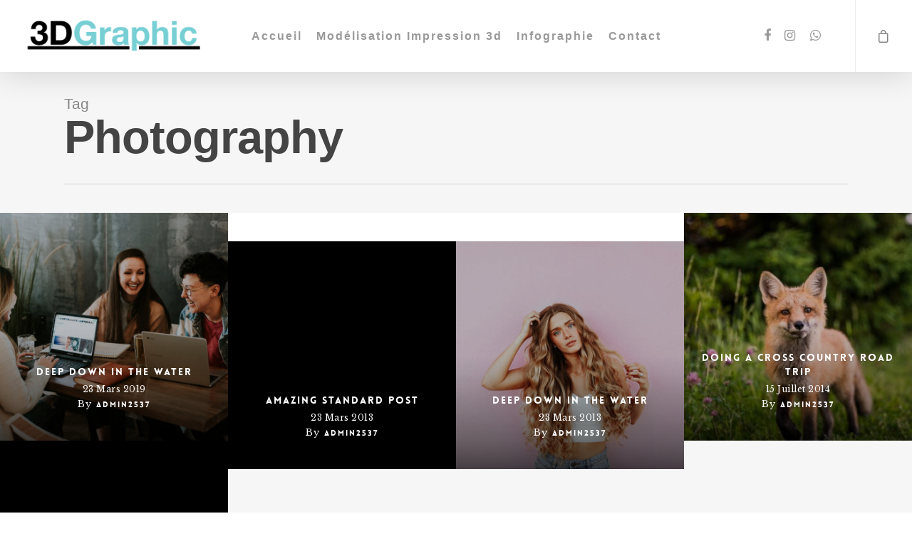

--- FILE ---
content_type: text/html; charset=UTF-8
request_url: https://3dgraphic.fr/tag/photography/
body_size: 13477
content:
<!DOCTYPE html>

<html lang="fr-FR" class="no-js">
<head>
	
	<meta charset="UTF-8">
	
	<meta name="viewport" content="width=device-width, initial-scale=1, maximum-scale=1, user-scalable=0" />				<script>document.documentElement.className = document.documentElement.className + ' yes-js js_active js'</script>
			<title>Photography &#8211; 3dGraphic</title>
<link rel='dns-prefetch' href='//fonts.googleapis.com' />
<link rel='dns-prefetch' href='//s.w.org' />
<link rel="alternate" type="application/rss+xml" title="3dGraphic &raquo; Flux" href="https://3dgraphic.fr/feed/" />
<link rel="alternate" type="application/rss+xml" title="3dGraphic &raquo; Flux des commentaires" href="https://3dgraphic.fr/comments/feed/" />
<link rel="alternate" type="application/rss+xml" title="3dGraphic &raquo; Flux de l’étiquette Photography" href="https://3dgraphic.fr/tag/photography/feed/" />
		<script type="text/javascript">
			window._wpemojiSettings = {"baseUrl":"https:\/\/s.w.org\/images\/core\/emoji\/13.0.0\/72x72\/","ext":".png","svgUrl":"https:\/\/s.w.org\/images\/core\/emoji\/13.0.0\/svg\/","svgExt":".svg","source":{"concatemoji":"https:\/\/3dgraphic.fr\/wp-includes\/js\/wp-emoji-release.min.js?ver=5.5.17"}};
			!function(e,a,t){var n,r,o,i=a.createElement("canvas"),p=i.getContext&&i.getContext("2d");function s(e,t){var a=String.fromCharCode;p.clearRect(0,0,i.width,i.height),p.fillText(a.apply(this,e),0,0);e=i.toDataURL();return p.clearRect(0,0,i.width,i.height),p.fillText(a.apply(this,t),0,0),e===i.toDataURL()}function c(e){var t=a.createElement("script");t.src=e,t.defer=t.type="text/javascript",a.getElementsByTagName("head")[0].appendChild(t)}for(o=Array("flag","emoji"),t.supports={everything:!0,everythingExceptFlag:!0},r=0;r<o.length;r++)t.supports[o[r]]=function(e){if(!p||!p.fillText)return!1;switch(p.textBaseline="top",p.font="600 32px Arial",e){case"flag":return s([127987,65039,8205,9895,65039],[127987,65039,8203,9895,65039])?!1:!s([55356,56826,55356,56819],[55356,56826,8203,55356,56819])&&!s([55356,57332,56128,56423,56128,56418,56128,56421,56128,56430,56128,56423,56128,56447],[55356,57332,8203,56128,56423,8203,56128,56418,8203,56128,56421,8203,56128,56430,8203,56128,56423,8203,56128,56447]);case"emoji":return!s([55357,56424,8205,55356,57212],[55357,56424,8203,55356,57212])}return!1}(o[r]),t.supports.everything=t.supports.everything&&t.supports[o[r]],"flag"!==o[r]&&(t.supports.everythingExceptFlag=t.supports.everythingExceptFlag&&t.supports[o[r]]);t.supports.everythingExceptFlag=t.supports.everythingExceptFlag&&!t.supports.flag,t.DOMReady=!1,t.readyCallback=function(){t.DOMReady=!0},t.supports.everything||(n=function(){t.readyCallback()},a.addEventListener?(a.addEventListener("DOMContentLoaded",n,!1),e.addEventListener("load",n,!1)):(e.attachEvent("onload",n),a.attachEvent("onreadystatechange",function(){"complete"===a.readyState&&t.readyCallback()})),(n=t.source||{}).concatemoji?c(n.concatemoji):n.wpemoji&&n.twemoji&&(c(n.twemoji),c(n.wpemoji)))}(window,document,window._wpemojiSettings);
		</script>
		<style type="text/css">
img.wp-smiley,
img.emoji {
	display: inline !important;
	border: none !important;
	box-shadow: none !important;
	height: 1em !important;
	width: 1em !important;
	margin: 0 .07em !important;
	vertical-align: -0.1em !important;
	background: none !important;
	padding: 0 !important;
}
</style>
	<link rel='stylesheet' id='vcv:assets:front:style-css'  href='https://3dgraphic.fr/wp-content/plugins/visualcomposer/public/dist/front.bundle.css?ver=19.0.0' type='text/css' media='all' />
<link rel='stylesheet' id='wp-block-library-css'  href='https://3dgraphic.fr/wp-includes/css/dist/block-library/style.min.css?ver=5.5.17' type='text/css' media='all' />
<link rel='stylesheet' id='wc-block-vendors-style-css'  href='https://3dgraphic.fr/wp-content/plugins/woocommerce/packages/woocommerce-blocks/build/vendors-style.css?ver=3.6.0' type='text/css' media='all' />
<link rel='stylesheet' id='wc-block-style-css'  href='https://3dgraphic.fr/wp-content/plugins/woocommerce/packages/woocommerce-blocks/build/style.css?ver=3.6.0' type='text/css' media='all' />
<link rel='stylesheet' id='jquery-selectBox-css'  href='https://3dgraphic.fr/wp-content/plugins/yith-woocommerce-wishlist/assets/css/jquery.selectBox.css?ver=1.2.0' type='text/css' media='all' />
<link rel='stylesheet' id='yith-wcwl-font-awesome-css'  href='https://3dgraphic.fr/wp-content/plugins/yith-woocommerce-wishlist/assets/css/font-awesome.css?ver=4.7.0' type='text/css' media='all' />
<link rel='stylesheet' id='yith-wcwl-main-css'  href='https://3dgraphic.fr/wp-content/plugins/yith-woocommerce-wishlist/assets/css/style.css?ver=3.0.16' type='text/css' media='all' />
<style id='yith-wcwl-main-inline-css' type='text/css'>
.yith-wcwl-share li a{color: #FFFFFF;}.yith-wcwl-share li a:hover{color: #FFFFFF;}.yith-wcwl-share a.facebook{background: #39599E; background-color: #39599E;}.yith-wcwl-share a.facebook:hover{background: #39599E; background-color: #39599E;}.yith-wcwl-share a.twitter{background: #45AFE2; background-color: #45AFE2;}.yith-wcwl-share a.twitter:hover{background: #39599E; background-color: #39599E;}.yith-wcwl-share a.pinterest{background: #AB2E31; background-color: #AB2E31;}.yith-wcwl-share a.pinterest:hover{background: #39599E; background-color: #39599E;}.yith-wcwl-share a.email{background: #FBB102; background-color: #FBB102;}.yith-wcwl-share a.email:hover{background: #39599E; background-color: #39599E;}.yith-wcwl-share a.whatsapp{background: #00A901; background-color: #00A901;}.yith-wcwl-share a.whatsapp:hover{background: #39599E; background-color: #39599E;}
</style>
<link rel='stylesheet' id='fancybox-css'  href='https://3dgraphic.fr/wp-content/plugins/fancybox-for-wordpress/assets/css/fancybox.css?ver=1.3.4' type='text/css' media='all' />
<link rel='stylesheet' id='salient-social-css'  href='https://3dgraphic.fr/wp-content/plugins/salient-social/css/style.css?ver=1.1' type='text/css' media='all' />
<style id='salient-social-inline-css' type='text/css'>

  .sharing-default-minimal .nectar-love.loved,
  body .nectar-social[data-color-override="override"].fixed > a:before, 
  body .nectar-social[data-color-override="override"].fixed .nectar-social-inner a,
  .sharing-default-minimal .nectar-social[data-color-override="override"] .nectar-social-inner a:hover {
    background-color: #00b3e0;
  }
  .nectar-social.hover .nectar-love.loved,
  .nectar-social.hover > .nectar-love-button a:hover,
  .nectar-social[data-color-override="override"].hover > div a:hover,
  #single-below-header .nectar-social[data-color-override="override"].hover > div a:hover,
  .nectar-social[data-color-override="override"].hover .share-btn:hover,
  .sharing-default-minimal .nectar-social[data-color-override="override"] .nectar-social-inner a {
    border-color: #00b3e0;
  }
  #single-below-header .nectar-social.hover .nectar-love.loved i,
  #single-below-header .nectar-social.hover[data-color-override="override"] a:hover,
  #single-below-header .nectar-social.hover[data-color-override="override"] a:hover i,
  #single-below-header .nectar-social.hover .nectar-love-button a:hover i,
  .nectar-love:hover i,
  .hover .nectar-love:hover .total_loves,
  .nectar-love.loved i,
  .nectar-social.hover .nectar-love.loved .total_loves,
  .nectar-social.hover .share-btn:hover, 
  .nectar-social[data-color-override="override"].hover .nectar-social-inner a:hover,
  .nectar-social[data-color-override="override"].hover > div:hover span,
  .sharing-default-minimal .nectar-social[data-color-override="override"] .nectar-social-inner a:not(:hover) i,
  .sharing-default-minimal .nectar-social[data-color-override="override"] .nectar-social-inner a:not(:hover) {
    color: #00b3e0;
  }
</style>
<link rel='stylesheet' id='SFSIPLUSmainCss-css'  href='https://3dgraphic.fr/wp-content/plugins/ultimate-social-media-plus/css/sfsi-style.css?ver=5.5.17' type='text/css' media='all' />
<link rel='stylesheet' id='woocommerce-layout-css'  href='https://3dgraphic.fr/wp-content/plugins/woocommerce/assets/css/woocommerce-layout.css?ver=4.7.4' type='text/css' media='all' />
<link rel='stylesheet' id='woocommerce-smallscreen-css'  href='https://3dgraphic.fr/wp-content/plugins/woocommerce/assets/css/woocommerce-smallscreen.css?ver=4.7.4' type='text/css' media='only screen and (max-width: 768px)' />
<link rel='stylesheet' id='woocommerce-general-css'  href='https://3dgraphic.fr/wp-content/plugins/woocommerce/assets/css/woocommerce.css?ver=4.7.4' type='text/css' media='all' />
<style id='woocommerce-inline-inline-css' type='text/css'>
.woocommerce form .form-row .required { visibility: visible; }
</style>
<link rel='stylesheet' id='jquery-colorbox-css'  href='https://3dgraphic.fr/wp-content/plugins/yith-woocommerce-compare/assets/css/colorbox.css?ver=5.5.17' type='text/css' media='all' />
<link rel='stylesheet' id='woocommerce_prettyPhoto_css-css'  href='//3dgraphic.fr/wp-content/plugins/woocommerce/assets/css/prettyPhoto.css?ver=5.5.17' type='text/css' media='all' />
<link rel='stylesheet' id='font-awesome-css'  href='https://3dgraphic.fr/wp-content/themes/salient/css/font-awesome.min.css?ver=4.6.4' type='text/css' media='all' />
<style id='font-awesome-inline-css' type='text/css'>
[data-font="FontAwesome"]:before {font-family: 'FontAwesome' !important;content: attr(data-icon) !important;speak: none !important;font-weight: normal !important;font-variant: normal !important;text-transform: none !important;line-height: 1 !important;font-style: normal !important;-webkit-font-smoothing: antialiased !important;-moz-osx-font-smoothing: grayscale !important;}
</style>
<link rel='stylesheet' id='salient-grid-system-css'  href='https://3dgraphic.fr/wp-content/themes/salient/css/grid-system.css?ver=12.1.3' type='text/css' media='all' />
<link rel='stylesheet' id='main-styles-css'  href='https://3dgraphic.fr/wp-content/themes/salient/css/style.css?ver=12.1.3' type='text/css' media='all' />
<style id='main-styles-inline-css' type='text/css'>

		@font-face{
		     font-family:'Open Sans';
		     src:url('https://3dgraphic.fr/wp-content/themes/salient/css/fonts/OpenSans-Light.woff') format('woff');
		     font-weight:300;
		     font-style:normal
		}
		 @font-face{
		     font-family:'Open Sans';
		     src:url('https://3dgraphic.fr/wp-content/themes/salient/css/fonts/OpenSans-Regular.woff') format('woff');
		     font-weight:400;
		     font-style:normal
		}
		 @font-face{
		     font-family:'Open Sans';
		     src:url('https://3dgraphic.fr/wp-content/themes/salient/css/fonts/OpenSans-SemiBold.woff') format('woff');
		     font-weight:600;
		     font-style:normal
		}
		 @font-face{
		     font-family:'Open Sans';
		     src:url('https://3dgraphic.fr/wp-content/themes/salient/css/fonts/OpenSans-Bold.woff') format('woff');
		     font-weight:700;
		     font-style:normal
		}
@font-face { font-family: 'Lovelo'; src: url('https://3dgraphic.fr/wp-content/themes/salient/css/fonts/Lovelo_Black.eot'); src: url('https://3dgraphic.fr/wp-content/themes/salient/css/fonts/Lovelo_Black.eot?#iefix') format('embedded-opentype'), url('https://3dgraphic.fr/wp-content/themes/salient/css/fonts/Lovelo_Black.woff') format('woff'),  url('https://3dgraphic.fr/wp-content/themes/salient/css/fonts/Lovelo_Black.ttf') format('truetype'), url('https://3dgraphic.fr/wp-content/themes/salient/css/fonts/Lovelo_Black.svg#loveloblack') format('svg'); font-weight: normal; font-style: normal; }
html:not(.page-trans-loaded) { background-color: #ffffff; }
</style>
<link rel='stylesheet' id='magnific-css'  href='https://3dgraphic.fr/wp-content/themes/salient/css/plugins/magnific.css?ver=8.6.0' type='text/css' media='all' />
<link rel='stylesheet' id='responsive-css'  href='https://3dgraphic.fr/wp-content/themes/salient/css/responsive.css?ver=12.1.3' type='text/css' media='all' />
<link rel='stylesheet' id='woocommerce-css'  href='https://3dgraphic.fr/wp-content/themes/salient/css/woocommerce.css?ver=12.1.3' type='text/css' media='all' />
<link rel='stylesheet' id='skin-ascend-css'  href='https://3dgraphic.fr/wp-content/themes/salient/css/ascend.css?ver=12.1.3' type='text/css' media='all' />
<link rel='stylesheet' id='nectar-widget-posts-css'  href='https://3dgraphic.fr/wp-content/themes/salient/css/elements/widget-nectar-posts.css?ver=12.1.3' type='text/css' media='all' />
<link rel='stylesheet' id='js_composer_front-css'  href='https://3dgraphic.fr/wp-content/plugins/js_composer_salient/assets/css/js_composer.min.css?ver=6.4.1' type='text/css' media='all' />
<link rel='stylesheet' id='dynamic-css-css'  href='https://3dgraphic.fr/wp-content/themes/salient/css/salient-dynamic-styles.css?ver=73961' type='text/css' media='all' />
<style id='dynamic-css-inline-css' type='text/css'>
#header-space{background-color:#ffffff}@media only screen and (min-width:1000px){body #ajax-content-wrap.no-scroll{min-height:calc(100vh - 101px);height:calc(100vh - 101px)!important;}}@media only screen and (min-width:1000px){#page-header-wrap.fullscreen-header,#page-header-wrap.fullscreen-header #page-header-bg,html:not(.nectar-box-roll-loaded) .nectar-box-roll > #page-header-bg.fullscreen-header,.nectar_fullscreen_zoom_recent_projects,#nectar_fullscreen_rows:not(.afterLoaded) > div{height:calc(100vh - 100px);}.wpb_row.vc_row-o-full-height.top-level,.wpb_row.vc_row-o-full-height.top-level > .col.span_12{min-height:calc(100vh - 100px);}html:not(.nectar-box-roll-loaded) .nectar-box-roll > #page-header-bg.fullscreen-header{top:101px;}.nectar-slider-wrap[data-fullscreen="true"]:not(.loaded),.nectar-slider-wrap[data-fullscreen="true"]:not(.loaded) .swiper-container{height:calc(100vh - 99px)!important;}.admin-bar .nectar-slider-wrap[data-fullscreen="true"]:not(.loaded),.admin-bar .nectar-slider-wrap[data-fullscreen="true"]:not(.loaded) .swiper-container{height:calc(100vh - 99px - 32px)!important;}}#nectar_fullscreen_rows{background-color:;}.post-type-archive-product.woocommerce .container-wrap,.tax-product_cat.woocommerce .container-wrap{background-color:#f6f6f6;}.woocommerce.single-product #single-meta{position:relative!important;top:0!important;margin:0;left:8px;height:auto;}.woocommerce.single-product #single-meta:after{display:block;content:" ";clear:both;height:1px;}.woocommerce ul.products li.product.material,.woocommerce-page ul.products li.product.material{background-color:#ffffff;}.woocommerce ul.products li.product.minimal .product-wrap,.woocommerce ul.products li.product.minimal .background-color-expand,.woocommerce-page ul.products li.product.minimal .product-wrap,.woocommerce-page ul.products li.product.minimal .background-color-expand{background-color:#ffffff;}
</style>
<link rel='stylesheet' id='redux-google-fonts-salient_redux-css'  href='https://fonts.googleapis.com/css?family=Rambla%3A400%7CRoboto%7CMerriweather%3A400%7COpen+Sans%3A300%7CLibre+Baskerville%3A400%2C400italic&#038;subset=latin&#038;ver=1730912751' type='text/css' media='all' />
<script type='text/javascript' src='https://3dgraphic.fr/wp-includes/js/jquery/jquery.js?ver=1.12.4-wp' id='jquery-core-js'></script>
<script type='text/javascript' src='https://3dgraphic.fr/wp-content/plugins/fancybox-for-wordpress/assets/js/jquery.fancybox.js?ver=1.3.4' id='fancybox-js'></script>
<script type='text/javascript' src='https://3dgraphic.fr/wp-includes/js/jquery/jquery-migrate.min.js?ver=1.4.1' id='jquery-migrate-js'></script>
<script type='text/javascript' src='https://3dgraphic.fr/wp-content/plugins/woocommerce/assets/js/jquery-blockui/jquery.blockUI.min.js?ver=2.70' id='jquery-blockui-js'></script>
<script type='text/javascript' id='wc-add-to-cart-js-extra'>
/* <![CDATA[ */
var wc_add_to_cart_params = {"ajax_url":"\/wp-admin\/admin-ajax.php","wc_ajax_url":"\/?wc-ajax=%%endpoint%%","i18n_view_cart":"Voir le panier","cart_url":"https:\/\/3dgraphic.fr\/panier\/","is_cart":"","cart_redirect_after_add":"no"};
/* ]]> */
</script>
<script type='text/javascript' src='https://3dgraphic.fr/wp-content/plugins/woocommerce/assets/js/frontend/add-to-cart.min.js?ver=4.7.4' id='wc-add-to-cart-js'></script>
<script type='text/javascript' src='https://3dgraphic.fr/wp-content/plugins/js_composer_salient/assets/js/vendors/woocommerce-add-to-cart.js?ver=6.4.1' id='vc_woocommerce-add-to-cart-js-js'></script>
<link rel="https://api.w.org/" href="https://3dgraphic.fr/wp-json/" /><link rel="alternate" type="application/json" href="https://3dgraphic.fr/wp-json/wp/v2/tags/46" /><link rel="EditURI" type="application/rsd+xml" title="RSD" href="https://3dgraphic.fr/xmlrpc.php?rsd" />
<link rel="wlwmanifest" type="application/wlwmanifest+xml" href="https://3dgraphic.fr/wp-includes/wlwmanifest.xml" /> 
<meta name="generator" content="WordPress 5.5.17" />
<meta name="generator" content="WooCommerce 4.7.4" />

<!-- Fancybox for WordPress v3.2.3 -->
<style type="text/css">
	.fancybox-slide--image .fancybox-content{background-color: #FFFFFF}div.fancybox-caption{display:none !important;}
	
	img.fancybox-image{border-width:10px;border-color:#FFFFFF;border-style:solid;height:auto;}
	div.fancybox-bg{background-color:rgba(102,102,102,0.3);opacity:1 !important;}div.fancybox-content{border-color:#FFFFFF}
	div#fancybox-title{background-color:#FFFFFF}
	div.fancybox-content{background-color:#FFFFFF}
	div#fancybox-title-inside{color:#333333}
	
	
	
	div.fancybox-caption p.caption-title{display:inline-block}
	div.fancybox-caption p.caption-title{font-size:14px}
	div.fancybox-caption p.caption-title{color:#333333}
	div.fancybox-caption {color:#333333}div.fancybox-caption p.caption-title {background:#fff; width:auto;padding:10px 30px;}div.fancybox-content p.caption-title{color:#333333;margin: 0;padding: 5px 0;}
</style><script type="text/javascript">
	jQuery(function(){

		jQuery.fn.getTitle = function() { // Copy the title of every IMG tag and add it to its parent A so that fancybox can show titles
			var arr = jQuery("a[data-fancybox]");
									jQuery.each(arr, function() {
										var title = jQuery(this).children("img").attr("title");
										 var caption = jQuery(this).next("figcaption").html();
                                        if(caption && title){jQuery(this).attr("title",title+" " + caption)}else if(title){ jQuery(this).attr("title",title);}else if(caption){jQuery(this).attr("title",caption);}
									});			}

		// Supported file extensions

                var thumbnails = jQuery("a:has(img)").not(".nolightbox").not('.envira-gallery-link').not('.ngg-simplelightbox').filter(function () {
            return /\.(jpe?g|png|gif|mp4|webp|bmp|pdf)(\?[^/]*)*$/i.test(jQuery(this).attr('href'))
        });
        

		// Add data-type iframe for links that are not images or videos.
        var iframeLinks = jQuery('.fancyboxforwp').filter( function() { return ! /\.(jpe?g|png|gif|mp4|webp|bmp|pdf)(\?[^/]*)*$/i.test(jQuery(this).attr('href')) }).filter( function() { return ! /vimeo|youtube/i.test(jQuery(this).attr('href')) });
        iframeLinks.attr({ "data-type" : "iframe" }).getTitle();

				// Gallery All
		thumbnails.addClass("fancyboxforwp").attr("data-fancybox","gallery").getTitle();
        iframeLinks.attr({ "data-fancybox":"gallery" }).getTitle();

		// Gallery type NONE
		


		// Call fancybox and apply it on any link with a rel atribute that starts with "fancybox", with the options set on the admin panel
		jQuery("a.fancyboxforwp").fancyboxforwp({
			loop: false,
			smallBtn: false,
			zoomOpacity: "auto",
			animationEffect: "fade",
			animationDuration: 500,
			transitionEffect: "fade",
			transitionDuration : "300",
			overlayShow: true,
			overlayOpacity: "0.3",
			titleShow: true,
			titlePosition: "inside",
			keyboard: true,
			showCloseButton: false,
			arrows: true,
			clickContent: false,
            clickSlide: "close",
            mobile:{
                clickContent: function(current, event) {
                    return current.type === "image" ? "toggleControls" : false;
                },
                clickSlide: function(current, event) {
                    return current.type === "image" ? "close" : "close";
                },
            },
			wheel: false,
			toolbar: true,
			preventCaptionOverlap: true,
			onInit: function() { },			onDeactivate: function() { },			beforeClose: function() { },			afterShow: function() { },			afterClose: function() { },			caption : function( instance, item ) {var testing = jQuery(this).context.title;var caption = jQuery(this).data('caption') || '';if ( item.type === 'image' && testing.length ) {caption = (caption.length ? caption + '<br />' : '') + '<p class="caption-title">'+testing+'</p>' ;}return caption;},
			afterLoad : function( instance, current ) {current.$content.append('<div class=\"fancybox-custom-caption inside-caption\" style=\" position: absolute;left:0;right:0;color:#000;margin:0 auto;bottom:0;text-align:center;background-color:#FFFFFF \">' + current.opts.caption + '</div>');},
					});
		
	})
</script>
<!-- END Fancybox for WordPress -->
<script>
	window.addEventListener("sfsi_plus_functions_loaded",function(){
		var body= document.getElementsByTagName('body')[0];
		console.log(body);
		body.classList.add("sfsi_plus_3.26");
	})
	// window.addEventListener('sfsi_plus_functions_loaded',function(e) {
	// 	jQuery("body").addClass("sfsi_plus_3.26")
	// });

	function sfsi_plus_processfurther(ref) {
		var feed_id = '';
		var feedtype = 8;
		var email = jQuery(ref).find('input[name="data[Widget][email]"]').val();
		var filter = /^([a-zA-Z0-9_\.\-])+\@(([a-zA-Z0-9\-])+\.)+([a-zA-Z0-9]{2,4})+$/;
		if ((email != "Enter your email") && (filter.test(email))) {
			if (feed_id != "") {
				if (feedtype == "8") {
					var url = "https://www.specificfeeds.com/widgets/subscribeWidget/" + feed_id + "/" + feedtype;
					window.open('', "popupwindow", "scrollbars=yes,width=1080,height=760");
					ref.target = "popupwindow";
					ref.action = url;
					return true;
				} else {
					return false;
				}
			}
		} else {
			alert("Please enter email address");
			jQuery(ref).find('input[name="data[Widget][email]"]').focus();
			return false;
		}
	}
</script>
<style>
	.sfsi_plus_subscribe_Popinner {
		width: 100% !important;
		height: auto !important;
		border: 1px solid #b5b5b5 !important;
		padding: 18px 0px !important;
		background-color: #ffffff !important;
	}

	.sfsi_plus_subscribe_Popinner form {
		margin: 0 20px !important;
	}

	.sfsi_plus_subscribe_Popinner h5 {
		font-family: Helvetica,Arial,sans-serif !important;

		font-weight: bold !important;
		color: #000000 !important;
		font-size: 16px !important;
		text-align: center !important;
		margin: 0 0 10px !important;
		padding: 0 !important;
	}

	.sfsi_plus_subscription_form_field {
		margin: 5px 0 !important;
		width: 100% !important;
		display: inline-flex;
		display: -webkit-inline-flex;
	}

	.sfsi_plus_subscription_form_field input {
		width: 100% !important;
		padding: 10px 0px !important;
	}

	.sfsi_plus_subscribe_Popinner input[type=email] {
		font-family: Helvetica,Arial,sans-serif !important;

		font-style: normal !important;
		color: #000000 !important;
		font-size: 14px !important;
		text-align: center !important;
	}

	.sfsi_plus_subscribe_Popinner input[type=email]::-webkit-input-placeholder {
		font-family: Helvetica,Arial,sans-serif !important;

		font-style: normal !important;
		color: #000000 !important;
		font-size: 14px !important;
		text-align: center !important;
	}

	.sfsi_plus_subscribe_Popinner input[type=email]:-moz-placeholder {
		/* Firefox 18- */
		font-family: Helvetica,Arial,sans-serif !important;

		font-style: normal !important;
		color: #000000 !important;
		font-size: 14px !important;
		text-align: center !important;
	}

	.sfsi_plus_subscribe_Popinner input[type=email]::-moz-placeholder {
		/* Firefox 19+ */
		font-family: Helvetica,Arial,sans-serif !important;

		font-style: normal !important;
		color: #000000 !important;
		font-size: 14px !important;
		text-align: center !important;
	}

	.sfsi_plus_subscribe_Popinner input[type=email]:-ms-input-placeholder {
		font-family: Helvetica,Arial,sans-serif !important;

		font-style: normal !important;
		color: #000000 !important;
		font-size: 14px !important;
		text-align: center !important;
	}

	.sfsi_plus_subscribe_Popinner input[type=submit] {
		font-family: Helvetica,Arial,sans-serif !important;

		font-weight: bold !important;
		color: #000000 !important;
		font-size: 16px !important;
		text-align: center !important;
		background-color: #dedede !important;
	}
</style>
 <meta name="viewport" content="width=device-width, initial-scale=1"><meta property="og:image:secure_url" content="https://3dgraphic.fr/wp-content/uploads/2019/09/brooke-cagle-g1Kr4Ozfoac-unsplash.jpg" data-id="sfsi-plus"/><meta property="og:image:type" content="" data-id="sfsi-plus"/><meta property="og:image:width" content="1900" data-id="sfsi-plus"/><meta property="og:image:height" content="1266" data-id="sfsi-plus"/><meta property="og:description" content="[vc_row type=in_container full_screen_row_position=middle column_margin=default scene_position=center text_color=dark text_align=left overlay_strength=0.3 shape_divider_position=bottom bg_image_animation=none][vc_column column_padding=no-extra-padding column_padding_position=all background_color_opacity=1 background_hover_color_opacity=1 column_link_target=_self column_shadow=none column_border_radius=none width=1/1 tablet_width_inherit=default tablet_text_alignment=default phone_text_alignment=default overlay_strength=0.3 column_border_width=none column_border_style=solid bg_image_animation=none][vc_column_text][/vc_column_text][/vc_column][/vc_row][vc_row type=in_container full_screen_row_position=middle column_margin=default scene_position=center text_color=dark text_align=left top_padding=30 overlay_strength=0.3 shape_divider_position=bottom bg_image_animation=none shape_type=][vc_column column_padding=no-extra-padding column_padding_position=all background_color_opacity=1 background_hover_color_opacity=1 column_link_target=_self column_shadow=none column_border_radius=none width=1/1 tablet_width_inherit=default tablet_text_alignment=default phone_text_alignment=default overlay_strength=0.3 column_border_width=none column_border_style=solid bg_image_animation=none][vc_column_text][nectar_dropcap]S[/nectar_dropcap]eparated they live in Bookmarksgrove right at the coast of the Semantics, a large language ocean. A small river named Duden flows by their place and supplies it with the necessary regelialia. It is a paradisematic country, in which roasted parts of sentences fly into your mouth. Even the all-powerful Pointing has no control about the blind texts it is an almost unorthographic life One day however a small line of blind text by the name of Lorem Ipsum decided to leave for the far World of Grammar. The Big Oxmox advised her not to do so, because there were thousands of bad Commas, wild Question Marks and devious Semikoli, but the Little Blind Text didn’t listen. She packed her seven versalia, put her initial into the belt and made herself on the way. l using her.Far far away, behind the word mountains, far from the countries Vokalia and Consonantia, there live the blind texts. Separated they live in Bookmarksgrove right at the coast of the Semantics, a large language ocean. A small river named Duden flows by their place and supplies it with the necessary regelialia.[/vc_column_text][/vc_column][/vc_row][vc_row type=in_container full_screen_row_position=middle column_margin=default scene_position=center text_color=dark text_align=left top_padding=40 bottom_padding=40 overlay_strength=0.3 shape_divider_position=bottom bg_image_animation=none shape_type=][vc_column column_padding=no-extra-padding column_padding_position=all background_color_opacity=1 background_hover_color_opacity=1 column_link_target=_self column_shadow=none column_border_radius=none width=1/1 tablet_width_inherit=default tablet_text_alignment=default phone_text_alignment=default overlay_strength=0.3 column_border_width=none column_border_style=solid bg_image_animation=none][split_line_heading animation_type=default]
But nothing the copy said could convince her
and so it didn’t take long until a few insidious
Copy Writers ambushed her
[/split_line_heading][/vc_column][/vc_row][vc_row type=in_container full_screen_row_position=middle column_margin=default scene_position=center text_color=dark text_align=left top_padding=20 overlay_strength=0.3 shape_divider_position=bottom bg_image_animation=none shape_type=][vc_column column_padding=no-extra-padding column_padding_position=all background_color_opacity=1 background_hover_color_opacity=1 column_link_target=_self column_shadow=none column_border_radius=none width=1/1 tablet_width_inherit=default tablet_text_alignment=default phone_text_alignment=default overlay_strength=0.3 column_border_width=none column_border_style=solid bg_image_animation=none][vc_column_text]Separated they live in Bookmarksgrove right at the coast of the Semantics, a large language ocean. A small river named Duden flows by their place and supplies it with the necessary regelialia. It is a paradisematic country, in which roasted parts of sentences fly into your mouth. Even the all-powerful Pointing has no control about the blind texts it is an almost unorthographic life One day however a small line of blind text by the name of Lorem Ipsum decided to leave for the far World of Grammar. The Big Oxmox advised her not to do so, because there were thousands of bad Commas, wild Question Marks and devious Semikoli, but the Little Blind Text didn’t listen. She packed her seven versalia, put her initial into the belt and made herself on the way. l using her.Far far away, behind the word mountains, far from the countries Vokalia and Consonantia, there live the blind texts. Separated they live in Bookmarksgrove right at the coast of the Semantics, a large language ocean. A small river named Duden flows by their place and supplies it with the necessary regelialia.[/vc_column_text][/vc_column][/vc_row]
" data-id="sfsi-plus"/><meta property="og:url" content="https://3dgraphic.fr/deep-down-in-the-water-2/" data-id="sfsi-plus"/><meta property="og:title" content="Deep down in the water" data-id="sfsi-plus"/><meta name="generator" content="Powered by Visual Composer Website Builder - fast and easy to use drag and drop builder for experts and beginners."/><script type="text/javascript"> var root = document.getElementsByTagName( "html" )[0]; root.setAttribute( "class", "js" ); </script>	<noscript><style>.woocommerce-product-gallery{ opacity: 1 !important; }</style></noscript>
	<style type="text/css">.recentcomments a{display:inline !important;padding:0 !important;margin:0 !important;}</style><meta name="generator" content="Powered by WPBakery Page Builder - drag and drop page builder for WordPress."/>
<link rel="icon" href="https://3dgraphic.fr/wp-content/uploads/2019/09/cropped-favicon-32x32.png" sizes="32x32" />
<link rel="icon" href="https://3dgraphic.fr/wp-content/uploads/2019/09/cropped-favicon-192x192.png" sizes="192x192" />
<link rel="apple-touch-icon" href="https://3dgraphic.fr/wp-content/uploads/2019/09/cropped-favicon-180x180.png" />
<meta name="msapplication-TileImage" content="https://3dgraphic.fr/wp-content/uploads/2019/09/cropped-favicon-270x270.png" />
<noscript><style> .wpb_animate_when_almost_visible { opacity: 1; }</style></noscript>	
</head>


<body data-rsssl=1 class="archive tag tag-photography tag-46 theme-salient vcwb woocommerce-no-js ascend wpb-js-composer js-comp-ver-6.4.1 vc_responsive" data-footer-reveal="false" data-footer-reveal-shadow="none" data-header-format="centered-menu" data-body-border="off" data-boxed-style="" data-header-breakpoint="1000" data-dropdown-style="minimal" data-cae="linear" data-cad="650" data-megamenu-width="contained" data-aie="none" data-ls="magnific" data-apte="standard" data-hhun="0" data-fancy-form-rcs="default" data-form-style="default" data-form-submit="regular" data-is="minimal" data-button-style="default" data-user-account-button="false" data-flex-cols="true" data-col-gap="default" data-header-inherit-rc="false" data-header-search="false" data-animated-anchors="true" data-ajax-transitions="true" data-full-width-header="true" data-slide-out-widget-area="true" data-slide-out-widget-area-style="slide-out-from-right" data-user-set-ocm="off" data-loading-animation="none" data-bg-header="false" data-responsive="1" data-ext-responsive="true" data-header-resize="1" data-header-color="light" data-cart="true" data-remove-m-parallax="" data-remove-m-video-bgs="" data-m-animate="0" data-force-header-trans-color="light" data-smooth-scrolling="0" data-permanent-transparent="false" >
	
	<script type="text/javascript"> if(navigator.userAgent.match(/(Android|iPod|iPhone|iPad|BlackBerry|IEMobile|Opera Mini)/)) { document.body.className += " using-mobile-browser "; } </script><div id="ajax-loading-screen" data-disable-mobile="1" data-disable-fade-on-click="0" data-effect="standard" data-method="standard"><div class="loading-icon none"><div class="material-icon">
									 <div class="spinner">
										 <div class="right-side"><div class="bar"></div></div>
										 <div class="left-side"><div class="bar"></div></div>
									 </div>
									 <div class="spinner color-2">
										 <div class="right-side"><div class="bar"></div></div>
										 <div class="left-side"><div class="bar"></div></div>
									 </div>
								 </div></div></div>	
	<div id="header-space"  data-header-mobile-fixed='1'></div> 
	
		
	<div id="header-outer" data-has-menu="true" data-has-buttons="yes" data-header-button_style="default" data-using-pr-menu="false" data-mobile-fixed="1" data-ptnm="false" data-lhe="default" data-user-set-bg="#ffffff" data-format="centered-menu" data-permanent-transparent="false" data-megamenu-rt="0" data-remove-fixed="0" data-header-resize="1" data-cart="true" data-transparency-option="" data-box-shadow="large" data-shrink-num="00" data-using-secondary="0" data-using-logo="1" data-logo-height="45" data-m-logo-height="24" data-padding="28" data-full-width="true" data-condense="false" >
		
		
<header id="top">
	<div class="container">
		<div class="row">
			<div class="col span_3">
				<a id="logo" href="https://3dgraphic.fr" data-supplied-ml-starting-dark="false" data-supplied-ml-starting="false" data-supplied-ml="false" >
					<img class="stnd default-logo" alt="3dGraphic" src="https://3dgraphic.fr/wp-content/uploads/2021/05/log-sans-fond.png" srcset="https://3dgraphic.fr/wp-content/uploads/2021/05/log-sans-fond.png 1x, https://3dgraphic.fr/wp-content/uploads/2021/05/log-sans-fond.png 2x" /> 
				</a>
				
							</div><!--/span_3-->
			
			<div class="col span_9 col_last">
										
						<a id="mobile-cart-link" href="https://3dgraphic.fr/panier/"><i class="icon-salient-cart"></i><div class="cart-wrap"><span>0 </span></div></a>
											<div class="slide-out-widget-area-toggle mobile-icon slide-out-from-right" data-custom-color="false" data-icon-animation="simple-transform">
						<div> <a href="#sidewidgetarea" aria-label="Navigation Menu" aria-expanded="false" class="closed">
							<span aria-hidden="true"> <i class="lines-button x2"> <i class="lines"></i> </i> </span>
						</a></div> 
					</div>
								
									
					<nav>
						
						<ul class="sf-menu">	
							<li id="menu-item-6133" class="menu-item menu-item-type-post_type menu-item-object-page menu-item-home menu-item-6133"><a href="https://3dgraphic.fr/">Accueil</a></li>
<li id="menu-item-6102" class="menu-item menu-item-type-post_type menu-item-object-page menu-item-6102"><a href="https://3dgraphic.fr/modelisation-impression-3d/">Modélisation Impression 3d</a></li>
<li id="menu-item-6104" class="menu-item menu-item-type-post_type menu-item-object-page menu-item-6104"><a href="https://3dgraphic.fr/infographie/">Infographie</a></li>
<li id="menu-item-6106" class="menu-item menu-item-type-post_type menu-item-object-page menu-item-6106"><a href="https://3dgraphic.fr/contact-2/">Contact</a></li>
						</ul>
						

													<ul class="buttons sf-menu" data-user-set-ocm="off">
								
								<li id="social-in-menu" class="button_social_group"><a target="_blank" href="https://www.facebook.com/3dgrah/"><i class="fa fa-facebook"></i> </a><a target="_blank" href="https://www.instagram.com/3.dgraphic"><i class="fa fa-instagram"></i> </a><a target="_blank" href="https://wa.me/0631464872"><i class="fa fa-whatsapp"></i> </a></li><li class="nectar-woo-cart">				
			<div class="cart-outer" data-user-set-ocm="off" data-cart-style="dropdown">
				<div class="cart-menu-wrap">
					<div class="cart-menu">
						<a class="cart-contents" href="https://3dgraphic.fr/panier/"><div class="cart-icon-wrap"><i class="icon-salient-cart"></i> <div class="cart-wrap"><span>0 </span></div> </div></a>
					</div>
				</div>
				
				<div class="cart-notification">
					<span class="item-name"></span> was successfully added to your cart.				</div>
				
				<div class="widget woocommerce widget_shopping_cart"><h2 class="widgettitle">Panier</h2><div class="widget_shopping_cart_content"></div></div>					
			</div>
				
			</li>								
							</ul>
												
					</nav>
					
					<div class="logo-spacing" data-using-image="true"><img class="hidden-logo" alt="3dGraphic" src="https://3dgraphic.fr/wp-content/uploads/2021/05/log-sans-fond.png" /></div>					
				</div><!--/span_9-->
				
								
			</div><!--/row-->
					</div><!--/container-->
	</header>
		
	</div>
	
	
<div id="search-outer" class="nectar">
	<div id="search">
		<div class="container">
			 <div id="search-box">
				 <div class="inner-wrap">
					 <div class="col span_12">
						  <form role="search" action="https://3dgraphic.fr/" method="GET">
															<input type="text" name="s"  value="Start Typing..." data-placeholder="Start Typing..." />
															
						<span><i>Press enter to begin your search</i></span>						</form>
					</div><!--/span_12-->
				</div><!--/inner-wrap-->
			 </div><!--/search-box-->
			 <div id="close"><a href="#">
				<span class="icon-salient-x" aria-hidden="true"></span>				 </a></div>
		 </div><!--/container-->
	</div><!--/search-->
</div><!--/search-outer-->
	
	<div id="ajax-content-wrap">
		
		
		<div class="row page-header-no-bg" data-alignment="left">
			<div class="container">	
				<div class="col span_12 section-title">
					<span class="subheader">Tag</span>
					<h1>  Photography</h1>
									</div>
			</div>
		</div> 

	
<div class="container-wrap">
		
	<div class="container main-content">
		
		<div class="row">
			
			<div class="full-width-content blog-fullwidth-wrap meta-overlaid"><div class="post-area col  span_12 col_last masonry meta_overlaid " data-ams="8px" data-remove-post-date="0" data-remove-post-author="0" data-remove-post-comment-number="0" data-remove-post-nectar-love="0"> <div class="posts-container"  data-load-animation="fade_in">
<article id="post-222" class="regular masonry-blog-item post-222 post type-post status-publish format-video has-post-thumbnail category-food-for-thought tag-art tag-awesome tag-cars tag-classic tag-epic tag-funny tag-gaming-tips tag-music tag-photography tag-standard tag-videos post_format-post-format-video">  
  
  <div class="inner-wrap animated">
    
    <div class="post-content">
      
      <div class="content-inner">
        
        <a href="https://3dgraphic.fr/deep-down-in-the-water-2/"><span class="post-featured-img"><img width="500" height="500" src="https://3dgraphic.fr/wp-content/uploads/2019/09/brooke-cagle-g1Kr4Ozfoac-unsplash-500x500.jpg" class="attachment-regular size-regular skip-lazy wp-post-image" alt="" loading="lazy" title="" sizes="(min-width: 1000px) 25vw, (min-width: 690px) 100vw, 100vw" srcset="https://3dgraphic.fr/wp-content/uploads/2019/09/brooke-cagle-g1Kr4Ozfoac-unsplash-500x500.jpg 500w, https://3dgraphic.fr/wp-content/uploads/2019/09/brooke-cagle-g1Kr4Ozfoac-unsplash-150x150.jpg 150w, https://3dgraphic.fr/wp-content/uploads/2019/09/brooke-cagle-g1Kr4Ozfoac-unsplash-100x100.jpg 100w, https://3dgraphic.fr/wp-content/uploads/2019/09/brooke-cagle-g1Kr4Ozfoac-unsplash-140x140.jpg 140w, https://3dgraphic.fr/wp-content/uploads/2019/09/brooke-cagle-g1Kr4Ozfoac-unsplash-350x350.jpg 350w, https://3dgraphic.fr/wp-content/uploads/2019/09/brooke-cagle-g1Kr4Ozfoac-unsplash-1000x1000.jpg 1000w, https://3dgraphic.fr/wp-content/uploads/2019/09/brooke-cagle-g1Kr4Ozfoac-unsplash-800x800.jpg 800w" /></span></a>        
        <div class="article-content-wrap">
          
          <div class="post-header">
            
            <h3 class="title"><a href="https://3dgraphic.fr/deep-down-in-the-water-2/"> Deep down in the water</a></h3>
            
            <div class="post-meta">
              
              <div class="date">
                23 mars 2019              </div>
              
            </div>
            
            <span class="meta-author"><span>By</span> <a href="https://3dgraphic.fr/author/admin2537/" title="Articles par admin2537" rel="author">admin2537</a></span>
            
          </div><!--/post-header-->
          
        </div><!--article-content-wrap-->
        
      </div><!--/content-inner-->
      
    </div><!--/post-content-->
    
  </div><!--/inner-wrap-->
  
</article>
<article id="post-6273" class="wide_tall masonry-blog-item post-6273 post type-post status-publish format-standard has-post-thumbnail category-food-for-thought category-gaming tag-awesome tag-epic tag-music tag-photography">  
  
  <div class="inner-wrap animated">
    
    <div class="post-content">
      
      <div class="content-inner">
        
        <a href="https://3dgraphic.fr/we-hired-a-new-employee-2/"><span class="post-featured-img"></span></a>        
        <div class="article-content-wrap">
          
          <div class="post-header">
            
            <h3 class="title"><a href="https://3dgraphic.fr/we-hired-a-new-employee-2/"> We hired a new employee</a></h3>
            
            <div class="post-meta">
              
              <div class="date">
                22 février 2019              </div>
              
            </div>
            
            <span class="meta-author"><span>By</span> <a href="https://3dgraphic.fr/author/admin2537/" title="Articles par admin2537" rel="author">admin2537</a></span>
            
          </div><!--/post-header-->
          
        </div><!--article-content-wrap-->
        
      </div><!--/content-inner-->
      
    </div><!--/post-content-->
    
  </div><!--/inner-wrap-->
  
</article>
<article id="post-5821" class="regular masonry-blog-item post-5821 post type-post status-publish format-standard has-post-thumbnail category-fashion category-gaming tag-awesome tag-classic tag-funny tag-gaming-tips tag-music tag-photography">  
  
  <div class="inner-wrap animated">
    
    <div class="post-content">
      
      <div class="content-inner">
        
        <a href="https://3dgraphic.fr/doing-a-cross-country-road-trip/"><span class="post-featured-img"><img width="500" height="500" src="https://3dgraphic.fr/wp-content/uploads/2014/07/scott-walsh-315682-500x500.jpg" class="attachment-regular size-regular skip-lazy wp-post-image" alt="" loading="lazy" title="" sizes="(min-width: 1000px) 25vw, (min-width: 690px) 100vw, 100vw" srcset="https://3dgraphic.fr/wp-content/uploads/2014/07/scott-walsh-315682-500x500.jpg 500w, https://3dgraphic.fr/wp-content/uploads/2014/07/scott-walsh-315682-150x150.jpg 150w, https://3dgraphic.fr/wp-content/uploads/2014/07/scott-walsh-315682-100x100.jpg 100w, https://3dgraphic.fr/wp-content/uploads/2014/07/scott-walsh-315682-140x140.jpg 140w, https://3dgraphic.fr/wp-content/uploads/2014/07/scott-walsh-315682-350x350.jpg 350w, https://3dgraphic.fr/wp-content/uploads/2014/07/scott-walsh-315682-1000x1000.jpg 1000w, https://3dgraphic.fr/wp-content/uploads/2014/07/scott-walsh-315682-800x800.jpg 800w" /></span></a>        
        <div class="article-content-wrap">
          
          <div class="post-header">
            
            <h3 class="title"><a href="https://3dgraphic.fr/doing-a-cross-country-road-trip/"> Doing a cross country road trip</a></h3>
            
            <div class="post-meta">
              
              <div class="date">
                15 juillet 2014              </div>
              
            </div>
            
            <span class="meta-author"><span>By</span> <a href="https://3dgraphic.fr/author/admin2537/" title="Articles par admin2537" rel="author">admin2537</a></span>
            
          </div><!--/post-header-->
          
        </div><!--article-content-wrap-->
        
      </div><!--/content-inner-->
      
    </div><!--/post-content-->
    
  </div><!--/inner-wrap-->
  
</article>
<article id="post-110" class="regular masonry-blog-item post-110 post type-post status-publish format-standard category-food-for-thought tag-art tag-awesome tag-cars tag-classic tag-custom tag-data tag-epic tag-funny tag-gaming-tips tag-music tag-photography tag-standard tag-themenectar tag-videos tag-wordpress">  
  
  <div class="inner-wrap animated">
    
    <div class="post-content">
      
      <div class="content-inner">
        
        <a href="https://3dgraphic.fr/amazing-post-with-all-the-goodies/"><span class="post-featured-img"><img src="https://3dgraphic.fr/wp-content/themes/salient/img/no-portfolio-item-tiny.jpg" alt="no image added yet." /></span></a>        
        <div class="article-content-wrap">
          
          <div class="post-header">
            
            <h3 class="title"><a href="https://3dgraphic.fr/amazing-post-with-all-the-goodies/"> Amazing standard post</a></h3>
            
            <div class="post-meta">
              
              <div class="date">
                23 mars 2013              </div>
              
            </div>
            
            <span class="meta-author"><span>By</span> <a href="https://3dgraphic.fr/author/admin2537/" title="Articles par admin2537" rel="author">admin2537</a></span>
            
          </div><!--/post-header-->
          
        </div><!--article-content-wrap-->
        
      </div><!--/content-inner-->
      
    </div><!--/post-content-->
    
  </div><!--/inner-wrap-->
  
</article>
<article id="post-5822" class="regular masonry-blog-item post-5822 post type-post status-publish format-video has-post-thumbnail category-fashion category-food-for-thought tag-art tag-awesome tag-cars tag-classic tag-epic tag-funny tag-gaming-tips tag-music tag-photography tag-standard tag-videos post_format-post-format-video">  
  
  <div class="inner-wrap animated">
    
    <div class="post-content">
      
      <div class="content-inner">
        
        <a href="https://3dgraphic.fr/deep-down-in-the-water/"><span class="post-featured-img"><img width="500" height="500" src="https://3dgraphic.fr/wp-content/uploads/2018/08/averie-woodard-319832-unsplash-500x500.jpg" class="attachment-regular size-regular skip-lazy wp-post-image" alt="" loading="lazy" title="" sizes="(min-width: 1000px) 25vw, (min-width: 690px) 100vw, 100vw" srcset="https://3dgraphic.fr/wp-content/uploads/2018/08/averie-woodard-319832-unsplash-500x500.jpg 500w, https://3dgraphic.fr/wp-content/uploads/2018/08/averie-woodard-319832-unsplash-150x150.jpg 150w, https://3dgraphic.fr/wp-content/uploads/2018/08/averie-woodard-319832-unsplash-100x100.jpg 100w, https://3dgraphic.fr/wp-content/uploads/2018/08/averie-woodard-319832-unsplash-140x140.jpg 140w, https://3dgraphic.fr/wp-content/uploads/2018/08/averie-woodard-319832-unsplash-350x350.jpg 350w" /></span></a>        
        <div class="article-content-wrap">
          
          <div class="post-header">
            
            <h3 class="title"><a href="https://3dgraphic.fr/deep-down-in-the-water/"> Deep down in the water</a></h3>
            
            <div class="post-meta">
              
              <div class="date">
                23 mars 2013              </div>
              
            </div>
            
            <span class="meta-author"><span>By</span> <a href="https://3dgraphic.fr/author/admin2537/" title="Articles par admin2537" rel="author">admin2537</a></span>
            
          </div><!--/post-header-->
          
        </div><!--article-content-wrap-->
        
      </div><!--/content-inner-->
      
    </div><!--/post-content-->
    
  </div><!--/inner-wrap-->
  
</article>
<article id="post-6068" class="regular masonry-blog-item post-6068 post type-post status-publish format-standard category-food-for-thought tag-art tag-awesome tag-cars tag-classic tag-custom tag-data tag-epic tag-funny tag-gaming-tips tag-music tag-photography tag-standard tag-themenectar tag-videos tag-wordpress">  
  
  <div class="inner-wrap animated">
    
    <div class="post-content">
      
      <div class="content-inner">
        
        <a href="https://3dgraphic.fr/the-field/"><span class="post-featured-img"><img src="https://3dgraphic.fr/wp-content/themes/salient/img/no-portfolio-item-tiny.jpg" alt="no image added yet." /></span></a>        
        <div class="article-content-wrap">
          
          <div class="post-header">
            
            <h3 class="title"><a href="https://3dgraphic.fr/the-field/"> The Field</a></h3>
            
            <div class="post-meta">
              
              <div class="date">
                23 mars 2013              </div>
              
            </div>
            
            <span class="meta-author"><span>By</span> <a href="https://3dgraphic.fr/author/admin2537/" title="Articles par admin2537" rel="author">admin2537</a></span>
            
          </div><!--/post-header-->
          
        </div><!--article-content-wrap-->
        
      </div><!--/content-inner-->
      
    </div><!--/post-content-->
    
  </div><!--/inner-wrap-->
  
</article>				
			</div><!--/posts container-->
				
			<div id="pagination" data-is-text="All items loaded"><span aria-current="page" class="page-numbers current">1</span>
<a class="page-numbers" href="https://3dgraphic.fr/tag/photography/page/2/">2</a>
<a class="next page-numbers" href="https://3dgraphic.fr/tag/photography/page/2/">Next</a></div>				
		</div><!--/post-area-->
		
		</div>			
						
		</div><!--/row-->
		
	</div><!--/container-->

</div><!--/container-wrap-->
	

<div id="footer-outer" data-midnight="light" data-cols="1" data-custom-color="true" data-disable-copyright="false" data-matching-section-color="false" data-copyright-line="true" data-using-bg-img="false" data-bg-img-overlay="0.5" data-full-width="false" data-using-widget-area="false" data-link-hover="default">
	
	
  <div class="row" id="copyright" data-layout="default">
	
	<div class="container">
	   
			   
	  <div class="col span_7 col_last">
		<ul class="social">
					  			 <li><a target="_blank" href="https://www.facebook.com/3dgrah/"><i class="fa fa-facebook"></i> </a></li> 		  		  		  		  		  		  		  		  		  		  		  			 <li><a target="_blank" href="https://www.instagram.com/3.dgraphic"><i class="fa fa-instagram"></i></a></li> 		  		  		  		  		  		  		  		  		  		  		  		  		  		  		                  			 <li><a target="_blank" href="https://wa.me/0631464872"><i class="fa fa-whatsapp"></i></a></li>                		</ul>
	  </div><!--/span_7-->

	  		<div class="col span_5">
		   
				
			<div class="widget">			
	   
			</div>		   
			  
						<p>&copy; 2025 3dGraphic. 
					   3dGraphic			 </p>
					   
		</div><!--/span_5-->
			
	</div><!--/container-->
	
  </div><!--/row-->
  
		
</div><!--/footer-outer-->

	
	<div id="slide-out-widget-area-bg" class="slide-out-from-right medium">
				</div>
		
		<div id="slide-out-widget-area" class="slide-out-from-right" data-dropdown-func="separate-dropdown-parent-link" data-back-txt="Back">
			
						
			<div class="inner" data-prepend-menu-mobile="false">
				
				<a class="slide_out_area_close" href="#">
					<span class="icon-salient-x icon-default-style"></span>				</a>
				
				
									<div class="off-canvas-menu-container mobile-only">
						
												
						<ul class="menu">
							<li class="menu-item menu-item-type-post_type menu-item-object-page menu-item-home menu-item-6133"><a href="https://3dgraphic.fr/">Accueil</a></li>
<li class="menu-item menu-item-type-post_type menu-item-object-page menu-item-6102"><a href="https://3dgraphic.fr/modelisation-impression-3d/">Modélisation Impression 3d</a></li>
<li class="menu-item menu-item-type-post_type menu-item-object-page menu-item-6104"><a href="https://3dgraphic.fr/infographie/">Infographie</a></li>
<li class="menu-item menu-item-type-post_type menu-item-object-page menu-item-6106"><a href="https://3dgraphic.fr/contact-2/">Contact</a></li>
							
						</ul>
						
						<ul class="menu secondary-header-items">
													</ul>
					</div>
										
				</div>
				
				<div class="bottom-meta-wrap"><ul class="off-canvas-social-links mobile-only"><li><a target="_blank" href="https://www.facebook.com/3dgrah/"><i class="fa fa-facebook"></i> </a></li><li><a target="_blank" href="https://www.instagram.com/3.dgraphic"><i class="fa fa-instagram"></i> </a></li><li><a target="_blank" href="https://wa.me/0631464872"><i class="fa fa-whatsapp"></i> </a></li></ul></div><!--/bottom-meta-wrap-->					
				</div>
		
</div> <!--/ajax-content-wrap-->

	<a id="to-top" class="
		"><i class="fa fa-angle-up"></i></a>
	<script>
	window.addEventListener('sfsi_plus_functions_loaded', function() {
		if (typeof sfsi_plus_responsive_toggle == 'function') {
			sfsi_plus_responsive_toggle(0);
			console.log('sfsi_plus_responsive_toggle');

		}
	})
</script>

	<script type="text/javascript">
		(function () {
			var c = document.body.className;
			c = c.replace(/woocommerce-no-js/, 'woocommerce-js');
			document.body.className = c;
		})()
	</script>
	<script type='text/javascript' src='https://3dgraphic.fr/wp-content/plugins/visualcomposer/public/dist/front.bundle.js?ver=19.0.0' id='vcv:assets:front:script-js'></script>
<script type='text/javascript' src='https://3dgraphic.fr/wp-content/plugins/yith-woocommerce-wishlist/assets/js/jquery.selectBox.min.js?ver=1.2.0' id='jquery-selectBox-js'></script>
<script type='text/javascript' id='jquery-yith-wcwl-js-extra'>
/* <![CDATA[ */
var yith_wcwl_l10n = {"ajax_url":"\/wp-admin\/admin-ajax.php","redirect_to_cart":"no","multi_wishlist":"","hide_add_button":"1","enable_ajax_loading":"","ajax_loader_url":"https:\/\/3dgraphic.fr\/wp-content\/plugins\/yith-woocommerce-wishlist\/assets\/images\/ajax-loader-alt.svg","remove_from_wishlist_after_add_to_cart":"1","is_wishlist_responsive":"1","time_to_close_prettyphoto":"3000","fragments_index_glue":".","reload_on_found_variation":"1","labels":{"cookie_disabled":"Nous sommes d\u00e9sol\u00e9s, mais cette fonctionnalit\u00e9 n\u2019est disponible que si les cookies de votre navigateur sont activ\u00e9s.","added_to_cart_message":"<div class=\"woocommerce-notices-wrapper\"><div class=\"woocommerce-message\" role=\"alert\">Product added to cart successfully<\/div><\/div>"},"actions":{"add_to_wishlist_action":"add_to_wishlist","remove_from_wishlist_action":"remove_from_wishlist","reload_wishlist_and_adding_elem_action":"reload_wishlist_and_adding_elem","load_mobile_action":"load_mobile","delete_item_action":"delete_item","save_title_action":"save_title","save_privacy_action":"save_privacy","load_fragments":"load_fragments"}};
/* ]]> */
</script>
<script type='text/javascript' src='https://3dgraphic.fr/wp-content/plugins/yith-woocommerce-wishlist/assets/js/jquery.yith-wcwl.js?ver=3.0.16' id='jquery-yith-wcwl-js'></script>
<script type='text/javascript' id='salient-social-js-extra'>
/* <![CDATA[ */
var nectarLove = {"ajaxurl":"https:\/\/3dgraphic.fr\/wp-admin\/admin-ajax.php","postID":"222","rooturl":"https:\/\/3dgraphic.fr","loveNonce":"8e18a4ad41"};
/* ]]> */
</script>
<script type='text/javascript' src='https://3dgraphic.fr/wp-content/plugins/salient-social/js/salient-social.js?ver=1.1' id='salient-social-js'></script>
<script type='text/javascript' src='https://3dgraphic.fr/wp-includes/js/jquery/ui/core.min.js?ver=1.11.4' id='jquery-ui-core-js'></script>
<script type='text/javascript' src='https://3dgraphic.fr/wp-content/plugins/ultimate-social-media-plus/js/shuffle/modernizr.custom.min.js?ver=5.5.17' id='SFSIPLUSjqueryModernizr-js'></script>
<script type='text/javascript' src='https://3dgraphic.fr/wp-content/plugins/ultimate-social-media-plus/js/shuffle/jquery.shuffle.min.js?ver=5.5.17' id='SFSIPLUSjqueryShuffle-js'></script>
<script type='text/javascript' src='https://3dgraphic.fr/wp-content/plugins/ultimate-social-media-plus/js/shuffle/random-shuffle-min.js?ver=5.5.17' id='SFSIPLUSjqueryrandom-shuffle-js'></script>
<script type='text/javascript' id='SFSIPLUSCustomJs-js-extra'>
/* <![CDATA[ */
var sfsi_plus_ajax_object = {"ajax_url":"https:\/\/3dgraphic.fr\/wp-admin\/admin-ajax.php","plugin_url":"https:\/\/3dgraphic.fr\/wp-content\/plugins\/ultimate-social-media-plus\/","rest_url":"https:\/\/3dgraphic.fr\/wp-json\/"};
var sfsi_plus_links = {"admin_url":"https:\/\/3dgraphic.fr\/wp-admin\/","plugin_dir_url":"https:\/\/3dgraphic.fr\/wp-content\/plugins\/ultimate-social-media-plus\/","rest_url":"https:\/\/3dgraphic.fr\/wp-json\/","pretty_perma":"yes"};
/* ]]> */
</script>
<script type='text/javascript' src='https://3dgraphic.fr/wp-content/plugins/ultimate-social-media-plus/js/custom.js?ver=5.5.17' id='SFSIPLUSCustomJs-js'></script>
<script type='text/javascript' src='https://3dgraphic.fr/wp-content/plugins/woocommerce/assets/js/js-cookie/js.cookie.min.js?ver=2.1.4' id='js-cookie-js'></script>
<script type='text/javascript' id='woocommerce-js-extra'>
/* <![CDATA[ */
var woocommerce_params = {"ajax_url":"\/wp-admin\/admin-ajax.php","wc_ajax_url":"\/?wc-ajax=%%endpoint%%"};
/* ]]> */
</script>
<script type='text/javascript' src='https://3dgraphic.fr/wp-content/plugins/woocommerce/assets/js/frontend/woocommerce.min.js?ver=4.7.4' id='woocommerce-js'></script>
<script type='text/javascript' id='wc-cart-fragments-js-extra'>
/* <![CDATA[ */
var wc_cart_fragments_params = {"ajax_url":"\/wp-admin\/admin-ajax.php","wc_ajax_url":"\/?wc-ajax=%%endpoint%%","cart_hash_key":"wc_cart_hash_117821ddd75368aa5261ee98c0e6c28c","fragment_name":"wc_fragments_117821ddd75368aa5261ee98c0e6c28c","request_timeout":"5000"};
/* ]]> */
</script>
<script type='text/javascript' src='https://3dgraphic.fr/wp-content/plugins/woocommerce/assets/js/frontend/cart-fragments.min.js?ver=4.7.4' id='wc-cart-fragments-js'></script>
<script type='text/javascript' id='yith-woocompare-main-js-extra'>
/* <![CDATA[ */
var yith_woocompare = {"ajaxurl":"\/?wc-ajax=%%endpoint%%","actionadd":"yith-woocompare-add-product","actionremove":"yith-woocompare-remove-product","actionview":"yith-woocompare-view-table","actionreload":"yith-woocompare-reload-product","added_label":"Ajout\u00e9","table_title":"Comparaison de produits","auto_open":"yes","loader":"https:\/\/3dgraphic.fr\/wp-content\/plugins\/yith-woocommerce-compare\/assets\/images\/loader.gif","button_text":"Comparer","cookie_name":"yith_woocompare_list","close_label":"Close"};
/* ]]> */
</script>
<script type='text/javascript' src='https://3dgraphic.fr/wp-content/plugins/yith-woocommerce-compare/assets/js/woocompare.min.js?ver=2.4.2' id='yith-woocompare-main-js'></script>
<script type='text/javascript' src='https://3dgraphic.fr/wp-content/plugins/yith-woocommerce-compare/assets/js/jquery.colorbox-min.js?ver=1.4.21' id='jquery-colorbox-js'></script>
<script type='text/javascript' src='//3dgraphic.fr/wp-content/plugins/woocommerce/assets/js/prettyPhoto/jquery.prettyPhoto.min.js?ver=3.1.6' id='prettyPhoto-js'></script>
<script type='text/javascript' src='https://3dgraphic.fr/wp-content/themes/salient/js/third-party/jquery.easing.js?ver=1.3' id='jquery-easing-js'></script>
<script type='text/javascript' src='https://3dgraphic.fr/wp-content/themes/salient/js/third-party/jquery.mousewheel.js?ver=3.1.13' id='jquery-mousewheel-js'></script>
<script type='text/javascript' src='https://3dgraphic.fr/wp-content/themes/salient/js/priority.js?ver=12.1.3' id='nectar_priority-js'></script>
<script type='text/javascript' src='https://3dgraphic.fr/wp-content/themes/salient/js/third-party/transit.js?ver=0.9.9' id='nectar-transit-js'></script>
<script type='text/javascript' src='https://3dgraphic.fr/wp-content/themes/salient/js/third-party/waypoints.js?ver=4.0.1' id='nectar-waypoints-js'></script>
<script type='text/javascript' src='https://3dgraphic.fr/wp-content/plugins/salient-portfolio/js/third-party/imagesLoaded.min.js?ver=4.1.4' id='imagesLoaded-js'></script>
<script type='text/javascript' src='https://3dgraphic.fr/wp-content/themes/salient/js/third-party/hoverintent.js?ver=1.9' id='hoverintent-js'></script>
<script type='text/javascript' src='https://3dgraphic.fr/wp-content/themes/salient/js/third-party/magnific.js?ver=7.0.1' id='magnific-js'></script>
<script type='text/javascript' src='https://3dgraphic.fr/wp-content/themes/salient/js/third-party/superfish.js?ver=1.4.8' id='superfish-js'></script>
<script type='text/javascript' id='nectar-frontend-js-extra'>
/* <![CDATA[ */
var nectarLove = {"ajaxurl":"https:\/\/3dgraphic.fr\/wp-admin\/admin-ajax.php","postID":"222","rooturl":"https:\/\/3dgraphic.fr","disqusComments":"false","loveNonce":"8e18a4ad41","mapApiKey":""};
/* ]]> */
</script>
<script type='text/javascript' src='https://3dgraphic.fr/wp-content/themes/salient/js/init.js?ver=12.1.3' id='nectar-frontend-js'></script>
<script type='text/javascript' src='https://3dgraphic.fr/wp-content/plugins/salient-portfolio/js/third-party/isotope.min.js?ver=7.6' id='isotope-js'></script>
<script type='text/javascript' src='https://3dgraphic.fr/wp-content/themes/salient/js/elements/nectar-blog.js?ver=12.1.3' id='nectar-masonry-blog-js'></script>
<script type='text/javascript' src='https://3dgraphic.fr/wp-content/plugins/js_composer_salient/assets/lib/bower/flexslider/jquery.flexslider-min.js?ver=6.4.1' id='flexslider-js'></script>
<script type='text/javascript' src='https://3dgraphic.fr/wp-content/plugins/salient-core/js/third-party/touchswipe.min.js?ver=1.0' id='touchswipe-js'></script>
<script type='text/javascript' src='https://3dgraphic.fr/wp-includes/js/wp-embed.min.js?ver=5.5.17' id='wp-embed-js'></script>
</body>
</html>

--- FILE ---
content_type: text/css
request_url: https://3dgraphic.fr/wp-content/plugins/visualcomposer/public/dist/front.bundle.css?ver=19.0.0
body_size: 655
content:
.vcv-container{margin-right:auto;margin-left:auto}@media (min-width:576px){.vcv-container{max-width:540px}}@media (min-width:768px){.vcv-container{max-width:720px}}@media (min-width:992px){.vcv-container{max-width:960px}}@media (min-width:1200px){.vcv-container{max-width:1140px}}.vcv-editor-theme-hf .vce-row:not([data-vce-full-width="true"]),.vcv-editor-theme-hf .vce-section-inner:not([data-vce-full-width="true"]),.vcv-header .vce-row:not([data-vce-full-width="true"]),.vcv-footer .vce-row:not([data-vce-full-width="true"]),.vcv-header .vce-section-inner:not([data-vce-full-width="true"]),.vcv-footer .vce-section-inner:not([data-vce-full-width="true"]){margin-right:auto;margin-left:auto}.vcv-editor-theme-hf .vce-row:not([data-vce-full-width="true"]) .vce-row,.vcv-editor-theme-hf .vce-section-inner:not([data-vce-full-width="true"]) .vce-row,.vcv-header .vce-row:not([data-vce-full-width="true"]) .vce-row,.vcv-footer .vce-row:not([data-vce-full-width="true"]) .vce-row,.vcv-header .vce-section-inner:not([data-vce-full-width="true"]) .vce-row,.vcv-footer .vce-section-inner:not([data-vce-full-width="true"]) .vce-row,.vcv-editor-theme-hf .vce-row:not([data-vce-full-width="true"]) .vce-section-inner,.vcv-editor-theme-hf .vce-section-inner:not([data-vce-full-width="true"]) .vce-section-inner,.vcv-header .vce-row:not([data-vce-full-width="true"]) .vce-section-inner,.vcv-footer .vce-row:not([data-vce-full-width="true"]) .vce-section-inner,.vcv-header .vce-section-inner:not([data-vce-full-width="true"]) .vce-section-inner,.vcv-footer .vce-section-inner:not([data-vce-full-width="true"]) .vce-section-inner{margin-left:initial;margin-right:initial}@media (min-width:576px){.vcv-editor-theme-hf .vce-row:not([data-vce-full-width="true"]),.vcv-editor-theme-hf .vce-section-inner:not([data-vce-full-width="true"]),.vcv-header .vce-row:not([data-vce-full-width="true"]),.vcv-footer .vce-row:not([data-vce-full-width="true"]),.vcv-header .vce-section-inner:not([data-vce-full-width="true"]),.vcv-footer .vce-section-inner:not([data-vce-full-width="true"]){max-width:540px}.vcv-editor-theme-hf .vce-row[data-vce-full-width="true"]:not([data-vce-stretch-content="true"])>.vce-row-content,.vcv-editor-theme-hf .vce-section-inner[data-vce-full-width="true"]:not([data-vce-stretch-content="true"])>[data-vce-element-content="true"],.vcv-header .vce-row[data-vce-full-width="true"]:not([data-vce-stretch-content="true"])>.vce-row-content,.vcv-footer .vce-row[data-vce-full-width="true"]:not([data-vce-stretch-content="true"])>.vce-row-content,.vcv-header .vce-section-inner[data-vce-full-width="true"]:not([data-vce-stretch-content="true"])>[data-vce-element-content="true"],.vcv-footer .vce-section-inner[data-vce-full-width="true"]:not([data-vce-stretch-content="true"])>[data-vce-element-content="true"]{padding-left:calc(50% -  270px );padding-right:calc(50% -  270px )}}@media (min-width:768px){.vcv-editor-theme-hf .vce-row:not([data-vce-full-width="true"]),.vcv-editor-theme-hf .vce-section-inner:not([data-vce-full-width="true"]),.vcv-header .vce-row:not([data-vce-full-width="true"]),.vcv-footer .vce-row:not([data-vce-full-width="true"]),.vcv-header .vce-section-inner:not([data-vce-full-width="true"]),.vcv-footer .vce-section-inner:not([data-vce-full-width="true"]){max-width:720px}.vcv-editor-theme-hf .vce-row[data-vce-full-width="true"]:not([data-vce-stretch-content="true"])>.vce-row-content,.vcv-editor-theme-hf .vce-section-inner[data-vce-full-width="true"]:not([data-vce-stretch-content="true"])>[data-vce-element-content="true"],.vcv-header .vce-row[data-vce-full-width="true"]:not([data-vce-stretch-content="true"])>.vce-row-content,.vcv-footer .vce-row[data-vce-full-width="true"]:not([data-vce-stretch-content="true"])>.vce-row-content,.vcv-header .vce-section-inner[data-vce-full-width="true"]:not([data-vce-stretch-content="true"])>[data-vce-element-content="true"],.vcv-footer .vce-section-inner[data-vce-full-width="true"]:not([data-vce-stretch-content="true"])>[data-vce-element-content="true"]{padding-left:calc(50% -  360px );padding-right:calc(50% -  360px )}}@media (min-width:992px){.vcv-editor-theme-hf .vce-row:not([data-vce-full-width="true"]),.vcv-editor-theme-hf .vce-section-inner:not([data-vce-full-width="true"]),.vcv-header .vce-row:not([data-vce-full-width="true"]),.vcv-footer .vce-row:not([data-vce-full-width="true"]),.vcv-header .vce-section-inner:not([data-vce-full-width="true"]),.vcv-footer .vce-section-inner:not([data-vce-full-width="true"]){max-width:960px}.vcv-editor-theme-hf .vce-row[data-vce-full-width="true"]:not([data-vce-stretch-content="true"])>.vce-row-content,.vcv-editor-theme-hf .vce-section-inner[data-vce-full-width="true"]:not([data-vce-stretch-content="true"])>[data-vce-element-content="true"],.vcv-header .vce-row[data-vce-full-width="true"]:not([data-vce-stretch-content="true"])>.vce-row-content,.vcv-footer .vce-row[data-vce-full-width="true"]:not([data-vce-stretch-content="true"])>.vce-row-content,.vcv-header .vce-section-inner[data-vce-full-width="true"]:not([data-vce-stretch-content="true"])>[data-vce-element-content="true"],.vcv-footer .vce-section-inner[data-vce-full-width="true"]:not([data-vce-stretch-content="true"])>[data-vce-element-content="true"]{padding-left:calc(50% -  480px );padding-right:calc(50% -  480px )}}@media (min-width:1200px){.vcv-editor-theme-hf .vce-row:not([data-vce-full-width="true"]),.vcv-editor-theme-hf .vce-section-inner:not([data-vce-full-width="true"]),.vcv-header .vce-row:not([data-vce-full-width="true"]),.vcv-footer .vce-row:not([data-vce-full-width="true"]),.vcv-header .vce-section-inner:not([data-vce-full-width="true"]),.vcv-footer .vce-section-inner:not([data-vce-full-width="true"]){max-width:1140px}.vcv-editor-theme-hf .vce-row[data-vce-full-width="true"]:not([data-vce-stretch-content="true"])>.vce-row-content,.vcv-editor-theme-hf .vce-section-inner[data-vce-full-width="true"]:not([data-vce-stretch-content="true"])>[data-vce-element-content="true"],.vcv-header .vce-row[data-vce-full-width="true"]:not([data-vce-stretch-content="true"])>.vce-row-content,.vcv-footer .vce-row[data-vce-full-width="true"]:not([data-vce-stretch-content="true"])>.vce-row-content,.vcv-header .vce-section-inner[data-vce-full-width="true"]:not([data-vce-stretch-content="true"])>[data-vce-element-content="true"],.vcv-footer .vce-section-inner[data-vce-full-width="true"]:not([data-vce-stretch-content="true"])>[data-vce-element-content="true"]{padding-left:calc(50% -  570px );padding-right:calc(50% -  570px )}}.vcv-editor-theme-hf .vce-row .vce-row,.vcv-editor-theme-hf .vce-section-inner .vce-row,.vcv-header .vce-row .vce-row,.vcv-footer .vce-row .vce-row,.vcv-header .vce-section-inner .vce-row,.vcv-footer .vce-section-inner .vce-row,.vcv-editor-theme-hf .vce-row[data-vce-full-width="true"] .vce-row,.vcv-editor-theme-hf .vce-section-inner[data-vce-full-width="true"] .vce-row,.vcv-header .vce-row[data-vce-full-width="true"] .vce-row,.vcv-footer .vce-row[data-vce-full-width="true"] .vce-row,.vcv-header .vce-section-inner[data-vce-full-width="true"] .vce-row,.vcv-footer .vce-section-inner[data-vce-full-width="true"] .vce-row,.vcv-editor-theme-hf .vce-row[data-vce-full-width="true"][data-vce-stretch-content="true"] .vce-row,.vcv-editor-theme-hf .vce-section-inner[data-vce-full-width="true"][data-vce-stretch-content="true"] .vce-row,.vcv-header .vce-row[data-vce-full-width="true"][data-vce-stretch-content="true"] .vce-row,.vcv-footer .vce-row[data-vce-full-width="true"][data-vce-stretch-content="true"] .vce-row,.vcv-header .vce-section-inner[data-vce-full-width="true"][data-vce-stretch-content="true"] .vce-row,.vcv-footer .vce-section-inner[data-vce-full-width="true"][data-vce-stretch-content="true"] .vce-row{max-width:100%}.vcv-editor-theme-hf .vce-row .vce-row>.vce-row-content,.vcv-editor-theme-hf .vce-section-inner .vce-row>.vce-row-content,.vcv-header .vce-row .vce-row>.vce-row-content,.vcv-footer .vce-row .vce-row>.vce-row-content,.vcv-header .vce-section-inner .vce-row>.vce-row-content,.vcv-footer .vce-section-inner .vce-row>.vce-row-content,.vcv-editor-theme-hf .vce-row[data-vce-full-width="true"] .vce-row>.vce-row-content,.vcv-editor-theme-hf .vce-section-inner[data-vce-full-width="true"] .vce-row>.vce-row-content,.vcv-header .vce-row[data-vce-full-width="true"] .vce-row>.vce-row-content,.vcv-footer .vce-row[data-vce-full-width="true"] .vce-row>.vce-row-content,.vcv-header .vce-section-inner[data-vce-full-width="true"] .vce-row>.vce-row-content,.vcv-footer .vce-section-inner[data-vce-full-width="true"] .vce-row>.vce-row-content,.vcv-editor-theme-hf .vce-row[data-vce-full-width="true"][data-vce-stretch-content="true"] .vce-row>.vce-row-content,.vcv-editor-theme-hf .vce-section-inner[data-vce-full-width="true"][data-vce-stretch-content="true"] .vce-row>.vce-row-content,.vcv-header .vce-row[data-vce-full-width="true"][data-vce-stretch-content="true"] .vce-row>.vce-row-content,.vcv-footer .vce-row[data-vce-full-width="true"][data-vce-stretch-content="true"] .vce-row>.vce-row-content,.vcv-header .vce-section-inner[data-vce-full-width="true"][data-vce-stretch-content="true"] .vce-row>.vce-row-content,.vcv-footer .vce-section-inner[data-vce-full-width="true"][data-vce-stretch-content="true"] .vce-row>.vce-row-content{padding-left:initial;padding-right:initial}.vcv-editor-theme-hf .vce-row .vce-section-inner,.vcv-editor-theme-hf .vce-section-inner .vce-section-inner,.vcv-header .vce-row .vce-section-inner,.vcv-footer .vce-row .vce-section-inner,.vcv-header .vce-section-inner .vce-section-inner,.vcv-footer .vce-section-inner .vce-section-inner,.vcv-editor-theme-hf .vce-row[data-vce-full-width="true"] .vce-section-inner,.vcv-editor-theme-hf .vce-section-inner[data-vce-full-width="true"] .vce-section-inner,.vcv-header .vce-row[data-vce-full-width="true"] .vce-section-inner,.vcv-footer .vce-row[data-vce-full-width="true"] .vce-section-inner,.vcv-header .vce-section-inner[data-vce-full-width="true"] .vce-section-inner,.vcv-footer .vce-section-inner[data-vce-full-width="true"] .vce-section-inner,.vcv-editor-theme-hf .vce-row[data-vce-full-width="true"][data-vce-stretch-content="true"] .vce-section-inner,.vcv-editor-theme-hf .vce-section-inner[data-vce-full-width="true"][data-vce-stretch-content="true"] .vce-section-inner,.vcv-header .vce-row[data-vce-full-width="true"][data-vce-stretch-content="true"] .vce-section-inner,.vcv-footer .vce-row[data-vce-full-width="true"][data-vce-stretch-content="true"] .vce-section-inner,.vcv-header .vce-section-inner[data-vce-full-width="true"][data-vce-stretch-content="true"] .vce-section-inner,.vcv-footer .vce-section-inner[data-vce-full-width="true"][data-vce-stretch-content="true"] .vce-section-inner{max-width:100%}.vcv-editor-theme-hf .vce-row .vce-section-inner>[data-vce-element-content="true"],.vcv-editor-theme-hf .vce-section-inner .vce-section-inner>[data-vce-element-content="true"],.vcv-header .vce-row .vce-section-inner>[data-vce-element-content="true"],.vcv-footer .vce-row .vce-section-inner>[data-vce-element-content="true"],.vcv-header .vce-section-inner .vce-section-inner>[data-vce-element-content="true"],.vcv-footer .vce-section-inner .vce-section-inner>[data-vce-element-content="true"],.vcv-editor-theme-hf .vce-row[data-vce-full-width="true"] .vce-section-inner>[data-vce-element-content="true"],.vcv-editor-theme-hf .vce-section-inner[data-vce-full-width="true"] .vce-section-inner>[data-vce-element-content="true"],.vcv-header .vce-row[data-vce-full-width="true"] .vce-section-inner>[data-vce-element-content="true"],.vcv-footer .vce-row[data-vce-full-width="true"] .vce-section-inner>[data-vce-element-content="true"],.vcv-header .vce-section-inner[data-vce-full-width="true"] .vce-section-inner>[data-vce-element-content="true"],.vcv-footer .vce-section-inner[data-vce-full-width="true"] .vce-section-inner>[data-vce-element-content="true"],.vcv-editor-theme-hf .vce-row[data-vce-full-width="true"][data-vce-stretch-content="true"] .vce-section-inner>[data-vce-element-content="true"],.vcv-editor-theme-hf .vce-section-inner[data-vce-full-width="true"][data-vce-stretch-content="true"] .vce-section-inner>[data-vce-element-content="true"],.vcv-header .vce-row[data-vce-full-width="true"][data-vce-stretch-content="true"] .vce-section-inner>[data-vce-element-content="true"],.vcv-footer .vce-row[data-vce-full-width="true"][data-vce-stretch-content="true"] .vce-section-inner>[data-vce-element-content="true"],.vcv-header .vce-section-inner[data-vce-full-width="true"][data-vce-stretch-content="true"] .vce-section-inner>[data-vce-element-content="true"],.vcv-footer .vce-section-inner[data-vce-full-width="true"][data-vce-stretch-content="true"] .vce-section-inner>[data-vce-element-content="true"]{padding-left:initial;padding-right:initial}

--- FILE ---
content_type: text/css
request_url: https://3dgraphic.fr/wp-content/plugins/ultimate-social-media-plus/css/sfsi-style.css?ver=5.5.17
body_size: 13699
content:
@charset "utf-8";
    @font-face {
    font-family: helveticabold;
    src: url(fonts/helvetica_bold_0-webfont.eot);
    src: url(fonts/helvetica_bold_0-webfont.eot?#iefix) format('embedded-opentype'), url(fonts/helvetica_bold_0-webfont.woff) format('woff'), url(fonts/helvetica_bold_0-webfont.ttf) format('truetype'), url(fonts/helvetica_bold_0-webfont.svg#helveticabold) format('svg');
    font-weight: 400;
    font-style: normal;
}
@font-face {
    font-family: helveticaregular;
    src: url(fonts/helvetica_0-webfont.eot);
    src: url(fonts/helvetica_0-webfont.eot?#iefix) format('embedded-opentype'), url(fonts/helvetica_0-webfont.woff) format('woff'), url(fonts/helvetica_0-webfont.ttf) format('truetype'), url(fonts/helvetica_0-webfont.svg#helveticaregular) format('svg');
    font-weight: 400;
    font-style: normal;
}

@font-face {
    font-family: helveticaneue-light;
    src: url(fonts/helveticaneue-light.eot);
    src: url(fonts/helveticaneue-light.eot?#iefix) format('embedded-opentype'), 
		 url(fonts/helveticaneue-light.woff) format('woff'), 
		 url(fonts/helveticaneue-light.ttf) format('truetype'),
		 url(fonts/helveticaneue-light.svg#helveticaneue-light) format('svg');
    font-weight: 400;
    font-style: normal;
}
body {
    margin: 0;
    padding: 0;
}
.clear {
    clear: both;
}
.space {
    clear: both;
    padding: 30px 0 0;
    width: 100%;
    float: left;
}
.sfsi_mainContainer {
    font-family: helveticaregular;
}
.sfsi_mainContainer h1, .sfsi_mainContainer h2, .sfsi_mainContainer h3, .sfsi_mainContainer h4, .sfsi_mainContainer h5, .sfsi_mainContainer h6, .sfsi_mainContainer li, .sfsi_mainContainer p, .sfsi_mainContainer ul {
    margin: 0;
    padding: 0;
    font-weight: 400;
}
.sfsi_mainContainer img {
    border: 0;
}
.main_contant p, .ui-accordion .ui-accordion-header {
    font-family: 'helveticaneue-light';
}
.sfsi_mainContainer input, .sfsi_mainContainer select {
    outline: 0;
}
.wapper {
    padding: 48px 106px 40px 20px;
    display: block;
    background: #f1f1f1;
}
.main_contant {
    margin: 0;
    padding: 0;
}
.main_contant h1 {
    padding: 0;
    color: #1a1d20;
    font-family: helveticabold;
    font-size: 28px;
}
.main_contant p {
    padding: 0;
    color: #414951;
    font-size: 17px;
    line-height: 26px;
}
.main_contant p span {
    text-decoration: underline;
    font-family: helveticabold;
}
.like_txt {
    margin: 30px 0 0;
    padding: 0;
    color: #12a252;
    font-family: helveticaregular;
    font-size: 20px;
    line-height: 20px;
    text-align: center;
}
.like_txt a {
    color: #12a252;
}
#accordion p, #accordion1 p {
    color: #5a6570;
    text-align: left;
    font-family: 'helveticaneue-light';
    font-size: 17px;
    line-height: 26px;
    padding-top: 19px;
}
.sfsiplus_tab_3_icns.sfsiplus_shwthmbfraftr .cstmdisplaysharingtxt { float: left; }
#accordion p:first-child, #accordion1 p:first-child {
    padding-top: 0;
}
#accordion h4, #accordion1 h4 {
    margin: 0;
    padding: 30px 0 0;
    color: #414951;
    font-size: 20px;
    line-height: 22px;
    font-family: helveticaregular;
}
#accordion h4:first-child, #accordion1 h4:first-child {
    padding-top: 0;
}

#accordion .tab8 h4:first-child, #accordion1 h4:first-child { margin-left: 0 !important}

.tab1, .tab2, .tab3, .tab4, .tab5, .tab6, .tab7 {
    color: #5a6570;
    text-align: left;
    font-family: helveticaregular;
    font-size: 18px;
    line-height: 26px;
}
.tab4 ul.like_icon {
    margin: 0;
    padding: 20px 0 0;
    list-style: none;
    text-align: center;
}
.tab4 ul.like_icon li {
    margin: 0;
    padding: 0;
    list-style: none;
    display: inline-block;
}
.tab4 ul.like_icon li span {
    margin: 0;
    width: 54px;
    display: block;
    background: url(../images/count_bg.png) no-repeat;
    height: 24px;
    overflow: hidden;
    padding: 10px 2px 2px;
    font-size: 17px;
    text-align: center;
    line-height: 24px;
    color: #5a6570;
}
.tab4 ul.like_icon li a {
    color: #5a6570;
    text-decoration: none;
}
.tab4 ul.enough_waffling {
    margin: 0;
    padding: 25px 0 27px;
    list-style: none;
    text-align: center;
}
.tab4 ul.enough_waffling li {
    margin: 0 22px;
    padding: 0;
    list-style: none;
    display: inline-block;
}
.tab4 ul.enough_waffling li span {
    float: left;
}
.tab4 ul.enough_waffling li label {
    margin: 0 0 0 20px;
    float: left;
    font-family: helveticaregular;
    font-size: 18px;
    font-weight: 400;
    text-align: center;
    line-height: 38px;
    color: #5a6570;
}
.sfsi_mainContainer .checkbox {
    width: 31px;
    height: 31px;
    background: url(../images/check_bg.jpg) no-repeat;
    display: inherit;
}
.tab8 .social_icon_like1 li span.checkbox {
    width: 31px;
    height: 31px;
    background: url(../images/check_bg.jpg) no-repeat;
    display: inherit;
}
.tab8 .social_icon_like1 li a
{
	float: left;
}
.sfsi_mainContainer .radio {
    width: 40px;
    height: 40px;
    background: url(../images/radio_bg.png) no-repeat;
    display: inherit;
}
.sfsi_mainContainer .select {
    width: 127px;
    height: 47px;
    font-size: 17px;
    background: url(../images/select_bg.jpg) no-repeat;
    display: block;
    padding-left: 16px;
    line-height: 49px;
}
.sfsi_mainContainer .line {
    background: #eaebee;
    height: 1px;
    font-size: 0;
    margin: 15px 0 0;
    clear: both;
    width: 100%;
    float: left;
}
.sfsiplus_specify_counts {
    display: block;
    margin-top: 15px;
    padding-top: 15px;
    clear: both;
    width: 100%;
    float: left;
    border-top: 1px solid #eaebee;
}
.sfsiplus_specify_counts .radio_section {
    width: 30px;
    float: left;
    margin: 12px 10px 0 0;
}
.sfsiplus_specify_counts .social_icon_like {
    width: 54px;
    float: left;
    margin: 0 15px 0 0;
}
.sfsiplus_specify_counts .social_icon_like ul {
    margin: 0;
    padding: 0 !important;
    list-style: none;
    text-align: center;
}
.sfsiplus_specify_counts .social_icon_like li {
    margin: 0;
    padding: 0;
    list-style: none;
    display: inline-block;
}
.sfsiplus_specify_counts .social_icon_like li span {
    margin: 0;
    width: 54px;
    display: block;
    background: url(../images/count_bg.jpg) no-repeat;
    height: 24px;
    overflow: hidden;
    padding: 10px 2px 2px;
    font-family: helveticaregular;
    font-size: 16px;
    text-align: center;
    line-height: 24px;
    color: #5a6570;
}
.sfsiplus_specify_counts .social_icon_like li a {
    color: #5a6570;
    text-decoration: none;
}
.sfsiplus_specify_counts .social_icon_like img{
    width: 54px;
}
.sfsiplus_specify_counts .listing {
    width: 88%;
    margin-top: -5px;
    display: inherit;
    float: left;
}
.sfsiplus_specify_counts .listing ul {
    margin: 0;
    padding: 0;
    list-style: none;
    text-align: left;
}
.sfsiplus_specify_counts .listing li {
    margin: 15px 0 0;
    padding: 0;
    list-style: none;
    clear: both;
    line-height: 39px;
    font-size: 17px;
}
.sfsiplus_specify_counts .listing li span {
    float: left;
    margin-right: 20px;
}
.sfsiplus_specify_counts .listing li .input {
    background: #e5e5e5;
    box-shadow: 2px 2px 3px #dcdcdc inset;
    border: 0;
    padding: 10px;
    margin-left: 25px;
}
.sfsiplus_specify_counts .listing li .input_facebook {
    width: 288px;
    background: #e5e5e5;
    box-shadow: 2px 2px 3px #dcdcdc inset;
    border: 0;
    padding: 10px;
    margin-left: 16px;
}
.save_button {
    width: 450px;
    padding-top: 30px !important;
    clear: both;
    margin: auto;
}
.save_button a {
    background: #12a252;
    text-align: center;
    font-size: 23px;
    color: #FFF!important;
    display: block;
    padding: 11px 0;
    text-decoration: none;
}
.save_button a:hover { background:#079345 }

.tab5 ul.plus_share_icon_order {
    margin: 0;
    padding: 0;
    list-style: none;
    text-align: left;
}
.tab5 ul.plus_share_icon_order li {
    margin: 22px 6px 0 0;
    padding: 0;
    list-style: none;
    float: left;
    line-height: 37px;
}
.tab5 ul.plus_share_icon_order li:last-child {
    margin: 22px 0 0 3px;
}
.tab5 .row {
    border-top: 1px solid #eaebee;
    margin-top: 25px;
    padding-top: 15px;
    clear: both;
    display: block;
    width: 100%;
    float: left;
    font-family: helveticaregular;
    line-height: 42px;
}
.tab5 .icons_size {
    position: relative;
}
.tab5 .icons_size span {
    margin-right: 18px;
    display: block;
    float: left;
    font-size: 18px;
    font-weight: 400;
    line-height: 46px;
}
.tab5 .icons_size span.last {
    margin-left: 55px;
}
.tab5 .icons_size input {
    width: 73px;
    background: #e5e5e5;
    box-shadow: 2px 2px 3px #dcdcdc inset;
    border: 0;
    padding: 13px 13px 12px;
    margin-right: 18px;
    float: left;
    display: block;
}
.tab5 .icons_size select.styled {
    position: absolute;
    left: 0;
    width: 135px;
    height: 46px;
    line-height: 46px;
}
.tab5 .icons_size .field {
    position: relative;
    float: left;
    display: block;
    margin-right: 20px;
}
.tab5 .icons_size ins {
    margin-right: 25px;
    float: left;
    font-size: 17px;
    font-weight: 400;
    text-decoration: none;
}
.tab5 .icons_size ins.leave_empty {
    line-height: 23px;
}
.tab5 .icons_size {
    padding-top: 15px;
}
.tab5 ul.enough_waffling {
    margin: -5px 0 0;
    padding: 0;
    list-style: none;
    text-align: center;
}
.tab5 .new_wind .sfsiplus_row_onl ul.enough_waffling {
    margin: 20px 0 0 0;
    padding: 0;
    list-style: none;
    height: 38px;
    text-align: left;
}
.tab5 ul.enough_waffling li {
    margin: 0 22px;
    padding: 0;
    list-style: none;
    display: inline-block;
}
.tab5 ul.enough_waffling li span {
    float: left;
}
.tab5 ul.enough_waffling li label {
    margin: 0 0 0 20px;
    float: left;
    font-family: helveticaregular;
    font-size: 18px;
    font-weight: 400;
    text-align: center;
    line-height: 38px;
    color: #5a6570;
}
.sticking p {
    float: left;
    font-size: 18px!important;
}
.sticking p.list {
    width: 168px;
}
.sticking p.link {
    margin: 3px 0 0 12px;
    padding: 0!important;
    float: left;
}
.sticking .float {
    margin-left: 188px;
    margin-top: 3px;
    float: left;
    font-size: 17px;
}
.sticking ul {
    margin: 0;
    padding: 30px 0 0;
    list-style: none;
    float: left;
}
.sticking a {
    color: #a4a9ad;
    text-decoration: none;
}
.sticking .field {
    position: relative;
    float: left;
    display: block;
    margin-left: 20px;
}
.sticking .field .select {
    width: 206px;
    height: 47px;
    background: url(../images/select_bg1.jpg) no-repeat;
    display: block;
    padding-left: 10px;
}
.sticking .field select.styled {
    position: absolute;
    left: 0;
    top: 0;
    width: 211px;
    line-height: 46px;
    height: 46px;
}
.mouseover_field {
    width: 455px;
    float: left;
    font-size: 18px;
    margin-top: 10px;
}
.mouseover_field label {
    width: 125px;
    float: left;
}
.mouseover_field input {
    width: 256px;
    float: left;
    background: #e5e5e5;
    box-shadow: 2px 2px 3px #dcdcdc inset;
    border: 0;
    padding: 10px;
}
.tab6 .social_icon_like1 {
    width: 100%;
    float: left;
    margin: 0;
    padding: 35px 0 0;
    text-align: center;
}
.tab6 .social_icon_like1 ul {
    margin: 0;
    padding: 0;
    list-style: none;
    text-align: center;
}
.tab6 .social_icon_like1 li {
    margin: 0 20px;
    padding: 0;
    width: auto;
    list-style: none;
    display: inline-block;
}
.tab6 .social_icon_like1 li span, .tab8 .social_icon_like1 li span {
    margin: 0;
    width: 44px;
    display: block;
    background: url(../images/count_bg1.png) no-repeat;
    height: 22px;
    overflow: hidden;
    padding: 2px 2px 2px 10px;
    font-family: helveticaregular;
    font-size: 15px;
    text-align: center;
    line-height: 20px;
    color: #5a6570;
    float: left;
}
.tab6 .social_icon_like1 li img {
    float: left;
    margin-right: 5px;
    display: block;
}
.tab6 .social_icon_like1 li a {
    color: #5a6570;
    text-decoration: none;
    display: block;
}
.tab6 ul.usually {
    margin: 28px 0 6px 60px;
    padding: 0;
    list-style: none;
}
.tab6 ul.usually li {
    margin: 0;
    padding: 0;
    width: auto;
    list-style: none;
    text-align: left;
    font-size: 17px;
}
.tab6 ul.enough_waffling {
    margin: 25px 0 0;
    padding: 0;
    list-style: none;
    text-align: center;
}
.tab6 ul.enough_waffling li {
    margin: 0 22px;
    padding: 0;
    list-style: none;
    display: inline-block;
}
.tab6 ul.enough_waffling li span {
    float: left;
}
.tab6 ul.enough_waffling li label {
    margin: 0 0 0 20px;
    float: left;
    font-family: helveticaregular;
    font-size: 18px;
    font-weight: 400;
    text-align: center;
    line-height: 38px;
    color: #5a6570;
}
.tab6 .row {
    border-top: 1px solid #eaebee;
    margin-top: 25px;
    padding-top: 15px;
    clear: both;
    display: block;
    width: 100%;
    float: left;
    font-family: helveticaregular;
    line-height: 42px;
}
.tab6 .options {
    margin-top: 25px;
    clear: both;
    width: 100%;
    float: left;
}
.tab6 .options label {
    width: 345px;
    float: left;
    font-size: 18px;
    font-family: helveticaregular;
    color: #5a6570;
    line-height: 46px;
}
.tab6 .options label.first {
    font-family: helveticaregular;
    font-size: 18px;
}
.tab6 .options input {
    width: 308px;
    float: left;
    background: #e5e5e5;
    box-shadow: 2px 2px 3px #dcdcdc inset;
    border: 0;
    padding: 10px;
}
.tab6 .options .field {
    width: 223px;
    float: left;
    position: relative;
}
.tab6 .options .field .select {
    width: 207px;
    background: url(../images/select_bg1.jpg) no-repeat;
    display: block;
    padding-left: 17px;
    font-family: helveticaregular;
}
.tab6 .options .field select.styled {
    position: absolute;
    left: 0;
    top: 0;
    width: 213px;
    line-height: 46px;
    height: 46px;
}
.tab7 h3 {
    margin: 14px 0 6px;
    padding: 0;
    color: #a7a9ac;
    font-family: helveticaregular;
    font-size: 20px;
    text-align: left;
}
.tab7 .close {
    position: absolute;
    right: 18px;
    top: 18px;
}
.tab7 .text_options {
    width: 400px;
    float: left;
}
.tab7 .text_options.layout {
    margin-left: 35px;
}
.tab7 .sfsiplus_row_tab {
    margin-top: 10px;
    width: 100%;
    float: left;
}
.tab7 .text_options label {
    width: 121px;
    float: left;
    line-height: 46px;
    font-size: 18px;
}
.tab7 .text_options.layout label {
    line-height: 20px;
    font-size: 18px;
}
.tab7 .text_options.layout label.border {
    line-height: 46px;
}
.tab7 .text_options input {
    width: 274px;
    float: left;
    background: #e5e5e5;
    box-shadow: 2px 2px 3px #dcdcdc inset;
    border: 0;
    padding: 13px 10px;
    font-size: 17px;
    color: #5a6570;
}
.tab7 .text_options input.small {
    width: 138px;
}
.tab7 .text_options .field {
    width: 223px;
    float: left;
    position: relative;
}
.tab7 .text_options .field .select {
    width: 183px;
    padding-right: 21px;
    height: 47px;
    background: url(../images/select_bg1.jpg) no-repeat;
    display: block;
    padding-left: 10px;
    line-height: 46px;
    font-size: 17px;
    color: #414951;
}
.tab7 .text_options .field select.styled {
    position: absolute;
    left: 0;
    top: 0;
    width: 213px;
    line-height: 46px;
    height: 46px;
}
.tab7 .color_box {
    width: 40px;
    height: 34px;
    border: 3px solid #fff;
    box-shadow: 1px 2px 2px #ccc;
    float: left;
    position: relative;
    margin-left: 13px;
}
.tab7 .color_box1 {
    width: 100%;
    height: 34px;
    background: #5a6570;
    box-shadow: 1px -2px 15px -2px #d3d3d3 inset;
}
.tab7 .corner {
    width: 10px;
    height: 10px;
    background: #fff;
    position: absolute;
    right: 0;
    bottom: 0;
}
.tab7 ul.border_shadow {
    margin: 0;
    padding: 5px 0 0;
    list-style: none;
    float: left;
    width: 257px;
}
.tab7 ul.border_shadow li {
    margin: 0;
    padding: 0 0 0 40px;
    list-style: none;
    float: left;
}
.tab7 ul.border_shadow li:first-child {
    padding: 0;
}
.tab7 ul.border_shadow li span {
    float: left;
}
.tab7 ul.border_shadow li label {
    float: left;
    width: auto;
    font-family: helveticaregular;
    font-size: 18px;
    font-weight: 400;
    text-align: center;
    line-height: 40px!important;
    color: #5a6570;
    padding: 0 0 0 20px;
}
.tab7 .row {
    border-top: 1px solid #eaebee;
    margin-top: 25px;
    padding-top: 15px;
    clear: both;
    display: block;
    width: 100%;
    float: left;
    font-family: helveticaregular;
    line-height: 42px;
}
.tab7 .pop_up_show {
    width: 100%;
    float: left;
    margin-top: 20px;
}
.tab7 .pop_up_show span {
    float: left;
}
.tab7 .pop_up_show label {
    float: left;
    width: auto;
    font-size: 18px;
    font-weight: 400;
    text-align: center;
    line-height: 38px!important;
    color: #5a6570;
    padding: 0 0 0 20px;
}
.tab7 .pop_up_show input.add {
    width: 257px;
    float: left;
    background: #e5e5e5;
    box-shadow: 2px 2px 3px #dcdcdc inset;
    border: 0;
    padding: 10px;
    margin-left: 40px;
}
.tab7 .pop_up_show input.seconds {
    width: 60px;
    background: #e5e5e5;
    box-shadow: 2px 2px 3px #dcdcdc inset;
    border: 0;
    padding: 10px;
    margin: 0 7px;
}
.tab7 .pop_up_show a {
    text-decoration: underline;
    color: #a4a9ad;
    font-size: 16px;
    margin-left: 20px;
}
.tab7 .pop_up_show .field {
    width: 135px;
    float: left;
    position: relative;
    margin-left: 20px;
    font-size: 17px;
    font-family: helveticaregular;
}
.tab7 .pop_up_show .field .select {
    width: 127px;
    height: 48px;
    background: url(../images/select_bg.jpg) no-repeat;
    display: block;
    padding-left: 10px;
    line-height: 46px;
    font-size: 16px;
    color: #5a6570;
}
.tab7 .pop_up_show .field select.styled {
    position: absolute;
    left: 0;
    top: 0;
    width: 135px;
    line-height: 46px;
    height: 46px;
}
.pop_up_box {
    width: 474px;
    background: #FFF;
    box-shadow: 0 0 5px 3px #d8d8d8;
    margin: 200px auto;
    padding: 20px 25px 0;
    font-family: helveticaregular;
    color: #5a6570;
    min-height: 250px;
    position: relative;
}
.pop_up_box h4, .pop_up_box_ex h4 {
    font-size: 20px;
    color: #5a6570;
    text-align: center;
    margin: 0;
    padding: 0;
    line-height: 22px;
}
.pop_up_box p, .pop_up_box_ex p {
    font-size: 17px;
    line-height: 28px;
    color: #5a6570;
    text-align: left;
    margin: 0;
    padding: 25px 0 0;
    font-family: helveticaregular;
}
.sfsi_popupcntnr {
    float: left;
    width: 100%}
.sfsi_popupcntnr>h3 {
    color: #000;
    float: left;
    font-weight: 700;
    margin-bottom: 5px;
    width: 100%}
ul.flwstep {
    float: left;
    width: 100%}
ul.flwstep>li {
    color: #000;
    font-size: 16px;
    margin: 5px;
}
.upldbtn {
    float: left;
    text-align: center;
    width: 100%}
.upload_butt {
    background-color: #12a252;
    border: none;
    color: #fff;
    font-weight: 700;
    margin-top: 10px;
    padding: 5px 27px;
    width: auto;
    cursor: pointer;
    font-size: 15px !important;

}
@media (min-width: 295px) and (max-width: 558px){
    .sfsi_premium_wechat_follow_overlay .upload_butt{
        padding:5px;
    }
}
@media (max-width: 295px){
    .sfsi_premium_upload_butt_container{
        width:100%!important;
        padding-bottom:5px!important;
    }
}
.pop_up_box .button {
    background: #12a252;
    font-size: 22px;
    line-height: 24px;
    color: #5a6570;
    text-align: center;
    min-height: 80px;
    margin-top: 32px;
    box-shadow: none;
	word-wrap: break-word;
    white-space: normal;
}
.pop_up_box .button:hover {
    box-shadow: none!important;
}
.pop_up_box .button a.activate {
    padding: 0px 0;
}
.pop_up_box a, .pop_up_box_ex a  {
    color: #a4a9ad;
    font-size: 20px;
    text-decoration: none;
    text-align: center;
    display: inline-block;
    margin-top: 20px;
	width: 100%;
}
.pop_up_box .upload {
    width: 100%;
    float: left;
    text-align: left;
    margin-top: 15px;
    height: 46px;
}
.pop_up_box .upload label {
    width: 135px;
    float: left;
    line-height: 45px;
    font-size: 18px;
    font-family: helveticaregular;
    text-align: left;
}
.pop_up_box .upload input[type=text] {
    width: 248px;
    float: left;
    background: #e5e5e5;
    box-shadow: 2px 2px 3px #dcdcdc inset;
    border: 0;
    padding: 0 10px;
    font-size: 16px;
    height: 44px;
    text-align: left;
    color: #5a6570;
    font-family: helveticaregular;
}
.pop_up_box .upload input.upload_butt {
    width: 100px;
    background: #12a252;
    box-shadow: 0 0 0;
    border: 0;
    text-align: center;
    font-size: 18px;
    color: #fff;
    font-family: helveticaregular;
    height: 45px;
    right: 32px;
    top: 71px;
    position: absolute;
}
.pop_up_box .upload a {
    color: #12a252;
    font-size: 18px;
    text-decoration: underline;
    font-family: helveticaregular;
    margin: 0 0 16px 140px;
}
.pop_up_box a:hover, .pop_up_box_ex a:hover {
    color: #a4a9ad;
}
.tab1 ul.plus_icn_listing {
    list-style: none;
    overflow: hidden;
    border-top: #e7e8eb solid 1px;
    margin: 35px 0 0;
}
.tab1 ul.plus_icn_listing li {
    border-bottom: #eaebed solid 1px;
    padding: 11px 0 11px 8px;
    float: left;
    width: 100%}
ul.plus_icn_listing li .tb_4_ck {
    float: left;
    margin: 10px 0 0;
}
.upload_pop_up .upload_butt {
    line-height: 27px;
    margin-left: 6px
}
ul.sfsiplus_icn_listing8 li .tb_4_ck {
    float: left;
    margin: 10px 0 0;
}
.tab8 .cstmdsplyulwpr .radio_section.tb_4_ck
{
	margin-right: 10px !important;
}
.tab8 .social_icon_like1.cstmdsplyulwpr .cstmdsplsub{margin-top: 3px;}
.tab8 .social_icon_like1.cstmdsplyulwpr .cstmdspllke{margin-top: 3px;}
.tab8 .social_icon_like1.cstmdsplyulwpr .cstmdsplggpls{margin-top: 3px;}
.tab8 .social_icon_like1.cstmdsplyulwpr .cstmdspltwtr{margin-top: 4px;}
.tab8 .social_icon_like1.cstmdsplyulwpr .cstmdsplshr{margin-top: 3px;}
.tab2 {
    overflow: hidden;
}
.tab2 .rss_url_row {
    width: 100%;
    float: left;
    margin: 0 0 10px;
}
.tab2 .rss_url_row h4 {
    float: left;
    line-height: 43px!important;
}
.tab2 .inr_cont input.add, .tab2 .inr_cont textarea.add_txt, .tab2 .rss_url_row input.add {
    width: 363px;
    float: left;
    background: #e5e5e5;
    box-shadow: 2px 2px 3px #dcdcdc inset;
    border: 0;
    padding: 12px 10px 11px;
    margin-left: 227px;
    margin-top: -38px;
}
.tab2 .rss_url_row input.add {
    margin-left:10px;
    margin-top:0;
}
.tab2 .inr_cont input.add1, .tab2 .rss_url_row input.add1 {
    width: 363px;
    float: left;
    background: #e5e5e5;
    box-shadow: 2px 2px 3px #dcdcdc inset;
    border: 0;
    padding: 12px 10px 11px;
    margin-left: 284px;
    margin-top: -34px;
}
.tab2 .rss_url_row a.rit_link {
    float: left;
    margin: 10px 0 0 16px;
    font-size: 17px;
}
.tab2 .row {
    float: left;
    border-top: 2px solid #f2f3f4;
    clear: both;
    padding: 0 0 15px;
    width: 100%}
.tab2 .row .tab_2_email_sec {
    list-style: none;
    margin: 17px 0 0;
    overflow: hidden;
}
.row ul.tab_2_email_sec li {
    float: left;
    margin-right: 10px;
	width: 32%;
}
.sfsiplusicnsdvwrp
{
	width: 110px;
	float: left;
}
.row ul.tab_2_email_sec:first-child {
    margin-right: 2%
}
.inr_cont .fb_url {
    clear: both;
}
.inr_cont .fb_url .checkbox, .inr_cont .fb_url input.add, .inr_cont .fb_url label, .inr_cont .fb_url lable {
    float: left;
}
.inr_cont .fb_url input.add {
    margin-left: 19px;
    margin-top:0;
}
.inr_cont .fb_url .checkbox {
    margin: 6px 0 0;
}
.inr_cont .fb_url label {
    line-height: 41px;
    margin: 0 0 0 15px;
    font-size: 18px;
}
.inr_cont textarea.add_txt {
    resize: none;
    margin: 0 0 0 19px!important;
    height: 60px;
}
.tab2 .inr_cont textarea.add_txt {
    width: 382px!important;
    height: 90px;
    overflow: hidden;
}
.tab2 .inr_cont input.add {
    width: 417px;
}
.red_txt, .tab2 .red_txt {
    color: #ef4745!important;
    text-align: center!important;
    padding-top: 5px!important;
}
.green_txt {
    color: #12A252!important;
    text-align: center!important;
    padding-top: 5px!important;
}
.red_txt {
    color: #f80000!important;
    text-align: center!important;
    padding-top: 5px!important;
}
.linked_tab_2 .fb_url label {
    width: 32%}
.twt_tab_2 label {
    width: 18%}
.bdr_top {
    border-top: none!important;
}
.linked_tab_2 .fb_url input.link_dbl {
    margin-bottom: 6px;
}
.tab3 {
    overflow: hidden;
}
.tab3 .row {
    padding: 15px 0;
    clear: both;
    overflow: hidden;
}
.tab3 .row.sfsiplusmousetxt
{
	border: medium none;
}
.tab3 ul.tab_3_list {
    overflow: hidden;
    margin: 4px 0 11px;
}
.tab8 .sfsiplus_toglepstpgspn {
	font-weight: bold;
}
ul.tab_3_list li {
    background: url(../images/tab_3_list_bg.jpg) 13px 7px no-repeat;
    padding: 0 0 0 30px;
    color: #778088;
    font-family: helveticaregular;
    font-size: 17px;
    margin-bottom: 4px;
}
.tab5 ul.tab_3_list li
{
	background: url(../images/tab_3_list_bg.jpg) 13px 18px no-repeat;
}
.tab3 .row h3 {
    margin: 0 0 20px;
    color: #414951;
    font-family: helveticabold;
    font-size: 20px;
}
ul.sfsiplus_tab_3_icns {
    list-style: none;
    margin: 34px 0 0;
    overflow: hidden;
}
ul.sfsiplus_tab_3_icns li {
    width: 100%;
    margin: 0 0 21px;
    float: left;
}
ul.sfsiplus_tab_3_icns label {
    float: left;
    line-height: 42px;
    color: #69737C;
    font-size: 18px;
    font-family: helveticaregular;
    min-width: 120px;
}
ul.sfsiplus_tab_3_icns li .sfsiplus_icns_tab_3, ul.sfsiplus_tab_3_icns li .radio {
    float: left;
}
.tab3 .sub_row {
    float: left;
    margin: 35px 0 0 4%;
    width: 90%
}
.tab3 .sub_row h4 {
    color: #a4a9ad!important;
}
.tab3 .sub_row p {
    padding-top: 18px!important;
    clear: both;
    overflow: hidden;
}
.sub_row .sub_sub_box p {
    padding-top: 18px!important;
}
.tab3 .sub_row .checkbox {
    float: left;
    margin-top: 4px;
}
.tab3 .sub_row .sub_sub_box {
    width: 80%;
    margin: 7px 0 15px 10%;
    float: left;
}
.tab3 .sub_row input.smal_inpt {
    width: 73px;
    background: #e5e5e5;
    box-shadow: 2px 2px 3px #dcdcdc inset;
    border: 0;
    padding: 10px;
    float: left;
}
.tab3 .sub_row .drop_lst {
    border: 1px solid #d6d6d6;
    font-size: 16px;
    color: #5a6570;
    width: 120px;
}
.tab3 .first_row, .tab3 .first_row p, .tab3 .first_row p .radio, .tab3 .first_row p label {
    float: left;
}
.tab3 .first_row {
    width: 90%;
    float: left;
}
.tab3 .first_row p {
    padding: 0!important;
}
.tab3 .first_row p label {
    line-height: 44px;
    margin: 0 10px;
}
.tab3 .first_row p:last-child {
    margin-left: 27%}
.tab3 .tab_1_sav {
    padding-top: 20px!important;
    margin: 10px auto 20px;
}
.suc_msg {
    background: #12A252;
    color: #FFF;
    display: none;
    font-size: 23px;
    padding: 10px;
    text-align: left;
    text-decoration: none;
}
.error_msg {
    background: #D22B30;
    color: #FFF;
    display: none;
    font-size: 23px;
    padding: 10px;
    text-align: left;
    text-decoration: none;
}
.fileUPInput {
    cursor: pointer;
    position: relative;
    top: -43px;
    right: 0;
    z-index: 99;
    height: 42px;
    font-size: 5px;
    opacity: 0;
    -moz-opacity: 0;
    filter: alpha(opacity=0);
    width: 100%}
.inputWrapper {
    height: 20px;
    width: 50px;
    overflow: hidden;
    position: relative;
    cursor: pointer;
}
.sfsiplus_custom-txt {
    background: none!important;
    padding-left: 2px!important;
}
.plus_custom-img {
    float: left;
    margin-left: 20px;
}
.loader-img {
    float: left;
    margin-left: -70px;
    display: none;
}
.pop-overlay {
    position: fixed;
    top: 0;
    left: 0;
    width: 100%;
    height: 100%;
    backgound-color: #d3d3d3;
    z-index: 10;
    padding: 20px;
    display: none;
}
.fb-overlay {
    position: fixed;
    top: 0;
    left: 0;
    width: 100%;
    height: 100%;
    backgound-color: #d3d3d3;
    z-index: -1000;
    padding: 20px;
    opacity: 0;
    display: block;
}
.inputError {
    border: 1px solid #f80000!important;
}
.sfsicloseBtn {
    position: absolute;
    top: 0;
    right: 0;
    cursor: pointer;
}
.top_arow {
    background: url(../images/top_aro.png) no-repeat;
    position: absolute;
    top: -29px;
    left: 38%;
    width: 33px;
    height: 29px;
    backgoround-color: #fff;
}
.sfsi_plus_tool_tip_2 .top_arow .sfsi_plus_inside, .top_arow .sfsi_plus_inside {
    float: left;
}
.sfsi_plus_tool_tip_2 .tool_tip>img, .tool_tip>img {
    display: inline-block;
    margin-right: 4px;
    float: left;
}
.sfsiplus_norm_row {
    float: left;
    min-width: 25px;
}
.sfsiplus_norm_row a {
    border: none;
    display: inline-block;
    position: relative;
}
.sfsi_plus_widget
{
	min-height: 55px;
}
.sfsi_plus_tool_tip_2 a {
    min-height: 0!important;
}
.sfsi_plus_widget a img {
    box-shadow: none!important;
    outline: 0;
}
.sfsi_plus_wicons {
    display: inline-block;
    color: #000;
}
.sel-active {
    background-color: #f7941d;
}
.sfsi_plus_outr_div .close {
    position: absolute;
    right: 18px;
    top: 18px;
}
.sfsi_plus_outr_div h2 {
    color: #778088;
    font-family: helveticaregular;
    font-size: 26px;
    margin: 0 0 9px;
    padding: 0;
    text-align: center;
    font-weight: 400;
}
.sfsi_plus_outr_div ul li a {
    color: #5A6570;
    text-decoration: none;
}
.sfsi_plus_outr_div ul li {
    display: inline-block;
    list-style: none;
    margin: 0;
    padding: 0;
    float: none;
}
.expanded-area {
    display: none;
}
.sfsi_plus_wicons a {
    -webkit-transition: all .2s ease-in-out;
    -moz-transition: all .2s ease-in-out;
    -o-transition: all .2s ease-in-out;
    -ms-transition: all .2s ease-in-out;
}
.scale, .scale-div {
    -webkit-transform: scale(1.1);
    -moz-transform: scale(1.1);
    -o-transform: scale(1.1);
    transform: scale(1.1);
}
.sfsi_plus_Sicons {
    float: left;
}
.sfsi_pop_up .button a:hover {
    color: #fff;
}
.sfsi_pop_up .button:hover {
    background: #12a252;
    color: #fff;
    border: none;
}
ul.plus_icn_listing li .sfsiplus_right_info a {
    outline: 0;
    font-family: helveticaregular;
}
ul.sfsiplus_icn_listing8 li .sfsiplus_right_info a {
    outline: 0;
    font-family: helveticaregular;
}
.upload_pop_up .upload_butt {
    line-height: 27px;
    margin-left: 6px;
}
.drop_lsts {
    left: 220px;
    position: relative;
    top: -40px;
}
.drop_lsts .styled {
    top: -42px;
    width: 127px;
    height: 33px;
}
.drop_lsts span {
    line-height: 50px;
}
.drag_drp {
    left: 11px;
    position: relative;
    top: 38px;
    font-size: 17px;
}
.listing ul li label {
    width: 224px;
    float: left;
}
.sfsiplus_row_onl {
    width: 100%;
    float: left;
}
#sfsi_plus_Show_popupOn_PageIDs option.sel-active {
    background: #f7941d;
}
.sfsi_plus_inside div iframe {
    float: left;
    margin: 0;
}
.sfsi_plus_inside div #___plus_0, .sfsi_plus_inside div #___plusone_0 {
    height: 27px;
}
.sfsi_plus_outr_div li {
    float: left;
}
.sfsi_plus_tool_tip_2 .sfsi_plus_inside div {
    min-height: 0;
}
#___plus_1>iframe {
    height: 30px;
}
.main_contant h1 {
    margin: 0 0 19px;
}
.main_contant p {
    margin: 0 0 26px;
}
.main_contant p>a {
    color: #1a1d20;
    text-decoration: underline;
}
.tab1 .gary_bg {
    background: #f1f1f1;
}
#accordion {
    margin-top: 4px;
}
.main_contant p>a, .tab1 p span {
    font-family: helveticabold;
}
.wapper .ui-accordion-header-active {
    margin-top: 20px!important;
}
.wapper .tab2 {
    padding: 20px 33px 12px 34px!important;
}
.wapper .tab2 p {
    margin-bottom: 6px;
}
.tab2 .twt_tab_2 label {
    width: 175px;
}
.tab2 .twt_fld {
    margin: 16px 0 23px;
    float: left;
}
.tab2 .twt_fld_2 {
    margin: 0 0 12px;
    float: left;
}
.tab2 .utube_inn {
    padding-bottom: 2px;
    float: left;
}
.tab2 .utube_inn label {
    max-width: 90%}
.tab2 .utube_inn label span {
    font-family: helveticabold;
}
.tab2 .inr_cont p>a {
    font-family: helveticabold;
    color: #778088;
    text-decoration: none;
}
.sfsiplus_pinterest_section .inr_cont .pint_url {
    float: left;
    padding-top: 6px;
    clear: both;
}
.sfsiplus_pinterest_section .inr_cont .add {
    width: 417px!important;
}
.sfsiplus_linkedin_section .link_1, .sfsiplus_linkedin_section .link_2, .sfsiplus_linkedin_section .link_3, .sfsiplus_linkedin_section .link_4 {
    float: left;
    width: 100%}
.sfsiplus_linkedin_section .link_1 input.add, .sfsiplus_linkedin_section .link_2 input.add, .sfsiplus_linkedin_section .link_3 input.add, .sfsiplus_linkedin_section .link_4 input.add {
    width: 417px;
}
.sfsiplus_linkedin_section .link_1 {
    margin-bottom: 7px;
}
.sfsiplus_linkedin_section .link_2 {
    margin-bottom: 12px;
}
.sfsiplus_linkedin_section .link_3, .sfsiplus_linkedin_section .link_4 {
    margin-bottom: 13px;
}
.tab2 .sfsiplus_linkedin_section .link_4 {
    margin-bottom: 0;
}
.sfsiplus_telegram_section .link_1 , .sfsiplus_linkedin_section .link_2{
    margin-bottom: 12px;
}
ul.tab_3_list li span {
    font-family: helveticabold;
}
#accordion .tab4 h4, #accordion1 .tab4 h4 {

    color: #414951;
    font-size: 20px;
}
.sfsiplus_specify_counts .listing li .input {
    width: 73px;
}
.sfsiplus_fbpgidwpr{width: 160px; float: left; font-weight: bold; font-size: 17px; color: #000000;}
.sfsiplus_fbpgiddesc{font-weight: normal; width: 100%; font-size: 14px; color: #888888;padding: 4px 0 0 60px; }
.sfsiplus_fbpgiddesc code
{
	background: none repeat scroll 0 0 transparent;
	padding-right: 0px;
	padding-left: 0px;
	
}
.sfsiplus_specify_counts .listing li .input.mypginpt {
    width: 288px;
}
.tab3 .Shuffle_auto .sub_sub_box .tab_3_option {
    padding-top: 0!important;
    margin-bottom: 10px!important;
}
.tab3 .sub_row {
    margin-top: 10px!important;
}
.tab4 {
    padding-top: 35px!important;
}
.tab4 .save_button {
    padding-top: 46px;
}
.tab5 {
    padding-top: 31px!important;
}
.tab6, .tab7 {
    padding-top: 28px!important;
}
.tab5 .sfsiplus_row_onl {
    margin-top: 15px;
}
.tab5 .sticking .link>a {
    color: #a4a9ad;
    text-decoration: underline;
}
.tab5 .mouse_txt h4 {
    margin-bottom: 8px!important;
}
.tab5 .save_button {
    padding-top: 54px;
}
.tab7 .like_pop_box h2 {
    font-family: helveticabold;
    text-align: center;
    color: #414951;
    font-size: 26px;
}
.tab1 ul.plus_icn_listing li .sfsiplus_right_info label:hover {
    text-decoration: none!important;
}
.tab1 ul.plus_icn_listing li .sfsiplus_right_info label.expanded-area {
    clear: both;
    float: left;
    margin-top: 14px;
}
.tab7 .space {
    margin-top: 14px;
}
.tab7 .pop_up_show label {
    font-family: helveticaregular!important;
}
.tab7 .save_button {
    padding-top: 78px;
}
.like_txt a {
    text-decoration: none;
    font-family: helveticaregular;
}
.bdr_btm_non {
    border-bottom: none!important;
}
.tab1 .tab_1_sav {
    padding-top: 13px;
}
#accordion .tab2 .sfsiplus_facebook_section .inr_cont p.extra_sp, #accordion1 .tab2 .sfsiplus_facebook_section .inr_cont p.extra_sp {
    padding-top: 7px;
}
.tab2 .sfsiplus_custom_section {
    width: 100%}
.tab7 {
    padding-bottom: 40px!important;
}
.tab8 .save_button {
    padding-top: 0px;
}
.tab10 .save_button a {
    padding: 16px 0;
}
.tab2 .sfsiplus_twitter_section .twt_fld input.add, .tab2 .sfsiplus_twitter_section .twt_fld_2 textarea.add_txt {
    width: 464px!important;
}
.tab2 .utube_inn .fb_url label span {
    font-family: helveticaregular;
}
.tab1 label, .tab2 label, .tab3 label, .tab4 label, .tab5 label, .tab6 label, .tab7 label, .tab8 label, .tab9 label {
    cursor: default!important;
}
.tab5 .new_wind h4 {
    margin-bottom: 11px!important;
}
.pop_up_box .fb_2 span {
    height: 28px!important;
}
.pop_up_box .sfsi_plus_tool_tip_2 .fbb .fb_1 a {
    margin-top: 0;
}
.tab6 .social_icon_like1 ul li span {
    margin-top: -1px;
}
#sfpluspageLoad {
    background: url(../images/ajax-loader.gif) 50% 50% no-repeat #F9F9F9;
    height: 100%;
    left: 160px;
    opacity: 1;
    position: fixed;
    top: 0;
    width: 89%;
    z-index: 9999;
}
.sfsi_plus_tool_tip_2, .tool_tip {
    background: #FFF;
    border: 1px solid #e7e7e7;
    box-shadow: #e7e7e7 0 0 2px 1px;
    display: block;
    float: left;
    margin: 0 0 0 -52px;
    /*padding: 5px 14px 5px 14px;*/
    position: absolute;
    z-index: 10000;
    border-bottom: #e5e5e5 solid 4px;
    width: 100px;
}
.sfsi_plus_tool_tip_2 {
    display: inline-table;
}
.sfsiplus_inerCnt, .sfsiplus_inerCnt:hover, .sfsiplus_inerCnt>a, .sfsiplus_inerCnt>a:hover, .widget-area .widget a {
    outline: 0;
}
.sfsi_plus_tool_tip_2_inr {
    bottom: 90%;
    left: 20%;
    opacity: 0;
}
.sfsi_plus_tool_tip_2 .bot_arow {
    background: url(../images/bot_tip_icn.png) no-repeat;
    position: absolute;
    bottom: -21px;
    left: 50%;
    width: 15px;
    height: 21px;
    margin-left: -10px;
}
.sfsi_plus_tool_tip_2 .top_big_arow {
    position: absolute;
    -webkit-transform: rotate(180deg);
    -moz-transform: rotate(180deg);
    -ms-transform: rotate(180deg);
    -o-transform: rotate(180deg);
    transform: rotate(180deg);
    top: -21px;
    left: 46%;
    width: 15px;
    height: 21px;
    margin-right: -5px;
}
.sfsi_plus_tool_tip_2_inr .gpls_visit>a, .sfsi_plus_tool_tip_2_inr .prints_visit_1 a, .sfsi_plus_tool_tip_2_inr .utub_visit>a {
    margin-top: 0;
}
.sfsi_plus_tool_tip_2_inr .linkin_1 a, .sfsi_plus_tool_tip_2_inr .linkin_2 a, .sfsi_plus_tool_tip_2_inr .linkin_3 a, .sfsi_plus_tool_tip_2_inr .linkin_4 a, .sfsi_plus_tool_tip_2_inr .prints_visit a {
    margin: 0;
}
.sfsiTlleftBig {
    bottom: 121%;
    left: 22%;
    margin-left: -54%}
.sfsi_plus_Tlleft {
    bottom: 100%;
    left: 50%;
    margin-left: -66px !important;
    margin-bottom: 2px;
}
.sfsi_plc_btm {
    bottom: auto;
    top: 100%;
    left: 50%;
    margin-left: -63px;
    margin-top: 8px;
    margin-bottom: auto;
}
.sfsiplus_inerCnt {
    position: relative;
    z-index: inherit!important;
    float: left;
	width: 100%;
	float: left;
}
.sfsi_plus_wicons {
    margin-bottom: 30px;
    position: relative;
    padding-top: 5px;
}
.sfsiplus_norm_row .bot_no {
    position: absolute;
    padding: 1px 0;
    font-size: 12px!important;
    text-align: center;
    line-height: 12px!important;
    background: #fff;
    border-radius: 5px;
    left: 50%;
    margin-left: -20px;
    z-index: 9;
    border: 1px solid #333;
    top: 100%;
    white-space: pre;
    -webkit-box-sizing: border-box;
    -moz-box-sizing: border-box;
    box-sizing: border-box;
    margin-top: 10px;
    width: 40px;
}
.sfsiplus_norm_row .bot_no:before {
    content: url(images/count_top_arow.png);
    position: absolute;
    height: 9px;
    margin-left: -7.5px;
    top: -10px;
    left: 50%;
    width: 15px;
}
/*.sf_subscrbe .bot_no:before
{
	content: url(images/count_left_arow.png);
    height: 9px;
	left: 0;
	margin-left: -12px;
	position: absolute;
    top: 0px;
	width: 15px;
}*/
.sf_subscrbe .bot_no
{
	background: rgba(0, 0, 0, 0) url(images/count_left_arow.png) no-repeat scroll 0 0 / 27px auto;
	font-size: 12px !important;
    left: 67px;
    line-height: 17px !important;
    margin-left: 0px;
   /* margin-top: 9px;*/
    padding: 1px 0;
    /*position: absolute;*/
    text-align: center;
    /*top: -8px;*/
    white-space: pre;
    width: 33px;
	height: 19px;
    z-index: 9;
	display:inline-block;
}
.bot_no.sfsiSmBtn {
    font-size: 10px;
    margin-top: 4px;
}
.bot_no.sfsiSmBtn:before {
    margin-left: -8px;
    top: -9px;
}
.sfsiplus_norm_row .cbtn_vsmall {
    font-size: 9px;
    left: -28%;
    top: 4px;
}
.sfsiplus_norm_row .cbtn_vsmall:before {
    left: 31%;
    top: -9px;
    margin-left: -31%}
h2.optional {
    font-family: helveticaregular;
    font-size: 25px;
    margin: 25px 0 19px;
    color: #5a6570;
    float: left;
}
.utube_tool_bdr .utub_visit {
    margin: 9px 0 0;
    height: 24px;
    display: inline-block;
    float: none;
}
.utube_tool_bdr .utub_2 {
    margin: 9px 0 0;
    height: 24px;
    width: 86px;
    display: inline-block;
    float: none;
}
.sfsi_plus_printst_tool_bdr {
    width: 79px;
}
.sfsi_plus_printst_tool_bdr .prints_visit {
    margin: 0 0 10px -22px;
}
.sfsi_plus_printst_tool_bdr .prints_visit_1 {
    margin: 0 0 0 -53px;
}
.sfsi_plus_fb_tool_bdr {
    width: 68px;
    height: auto;
}
.sfsi_plus_fb_tool_bdr .sfsi_plus_inside {
    text-align: center;
    width: 100%;
    float: left;
    overflow: hidden;
}
.sfsi_plus_fb_tool_bdr .sfsi_plus_inside .icon1 {
    margin: 2px 0 -5px 0;
    height: 28px;
    /*display: inline-block;*/
    float: none;
   /* width: 62px;s*/
}
#sfsi_plus_floater .sfsi_plus_fb_tool_bdr .sfsi_plus_inside .icon1 {
    margin: -16px 0 16px 0;
}
.sfsi_plus_inside img
{
	vertical-align:sub !important;
}
.sfsi_plus_fb_tool_bdr .sfsi_plus_inside .icon2
{
    margin: 2px 0 2px 0 ;
    height: 20px;
   /* width: 49px;*/
    display:block;
	overflow: hidden;
}
.sfsi_plus_fb_tool_bdr .sfsi_plus_inside .icon3 {
    margin: 2px 0 2px 0;
    height: 20px;
   /* width: 62px;*/
    display:inline-block;
    float: none;
}
#sfsi_plus_floater  .sfsi_plus_fb_tool_bdr .sfsi_plus_inside .icon3 {
    margin: 3px 0 0 0;
}
.sfsi_plus_fb_tool_bdr .sfsi_plus_inside .fb_1, .sfsi_plus_fb_tool_bdr .sfsi_plus_inside .fb_2, .sfsi_plus_fb_tool_bdr .sfsi_plus_inside .fb_3 {
    margin: 9px 0 0;
    height: 25px;
}
.sfsi_plus_printst_tool_bdr .sfsi_plus_inside {
    text-align: center;
    float: left;
    width: 100%}
.sfsi_plus_printst_tool_bdr .sfsi_plus_inside .icon1{
    margin: 2px 0;
    height: 24px;
    display: inline-block;
    float: none;
    /*width: 73px;*/
}
#sfsi_plus_floater  .sfsi_plus_printst_tool_bdr .sfsi_plus_inside .icon1{
    margin:0px 0;
}
#sfsi_plus_floater  .sfsi_plus_printst_tool_bdr .sfsi_plus_inside .icon2{
    margin:-5px 0 17px 0;
    display:inherit;
}
.sfsi_plus_printst_tool_bdr .sfsi_plus_inside .icon2 {
    margin: 2px 0;
    height: 20px;
    display:inline-block;
    float: none;
    /*max-width: 73px;*/
	width: 100%;
}
.sfsi_plus_printst_tool_bdr .sfsi_plus_inside .prints_visit, .sfsi_plus_printst_tool_bdr .sfsi_plus_inside .prints_visit_1 {
    margin: 9px 0 0;
    height: 20px;
    float: none;
    display: inline-block;
}
.sfsi_plus_printst_tool_bdr {
   /* margin-left: -59px;*/
}
.sfsi_plus_fb_tool_bdr .sfsi_plus_inside .icon1>a>img, .sfsi_plus_gpls_tool_bdr .sfsi_plus_inside .icon1>a>img, .sfsi_plus_linkedin_tool_bdr .sfsi_plus_inside .icon1>a>img, .sfsi_plus_linkedin_tool_bdr .sfsi_plus_inside .icon4>a>img, .sfsi_plus_printst_tool_bdr .sfsi_plus_inside .icon1>a>img, .sfsi_plus_printst_tool_bdr .sfsi_plus_inside .icon2>a>img, .utube_tool_bdr .sfsi_plus_inside .icon1>a>img {
    padding-top: 0;
}
.sfsi_plus_gpls_tool_bdr {
    width: 76px;
}
.sfsi_plus_gpls_tool_bdr .sfsi_plus_inside .icon1>a>img {
    padding-top: 0;
}
.sfsi_plus_gpls_tool_bdr .sfsi_plus_inside {
    text-align: center;
    width: 100%;
    float: left;
}
.sfsi_plus_gpls_tool_bdr .sfsi_plus_inside .icon1 {
    margin: 2px 0 -5px 0;
    display: inline-block;
    float: none;
    height: 29px;
    /*width: 76px;*/
}
.sfsi_plus_gpls_tool_bdr .sfsi_plus_inside .icon2 {
    margin: 2px 0 2px 0;
    display:inline-block;
    float: none;
    height: 24px;
	width:100%;
  /*  width: 38px;*/
}
.sfsi_plus_gpls_tool_bdr .sfsi_plus_inside .icon3 {
    margin: 2px 0 2px 0;
    display:block;
    float: none;
    height: 24px;
/*    width: 76px;
*/}
.sfsi_plus_gpls_tool_bdr .sfsi_plus_inside .gpls_visit, .sfsi_plus_gpls_tool_bdr .sfsi_plus_inside .gtalk_2, .sfsi_plus_gpls_tool_bdr .sfsi_plus_inside .gtalk_3 {
    margin: 9px 0 0;
    height: 29px;
}
.sfsi_plus_fb_tool_bdr, .sfsi_plus_gpls_tool_bdr, .sfsi_plus_linkedin_tool_bdr, .sfsi_plus_printst_tool_bdr, .sfsi_plus_twt_tool_bdr {
    bottom: auto;
    left: 50%;
    margin-bottom: 2px;
}
.sfsi_plus_twt_tool_bdr .sfsi_plus_inside {
    text-align: center;
    width: 100%;
    float: left;
}
.sfsi_plus_twt_tool_bdr .sfsi_plus_inside .cstmicon1 {
    margin: 2px 0!important;
    display: inline-block;
    float: none;
	vertical-align: middle;
    overflow: hidden;
	 /*width: 100%;*/
}
#sfsi_plus_floater .sfsi_plus_twt_tool_bdr .sfsi_plus_inside .cstmicon1 {
        margin: -7px 0 -14px 0!important;
        /* height: 41px; */
        vertical-align: bottom;
}
.sfsi_plus_twt_tool_bdr .sfsi_plus_inside .cstmicon1 a {
    display: inline-block;
    vertical-align: middle;
    /*width: 100%;*/
	width:auto;
}
.sfsi_plus_twt_tool_bdr .sfsi_plus_inside .cstmicon1 a img{
	float: left;
}
.sfsi_plus_twt_tool_bdr .sfsi_plus_inside .icon1 {
    margin: 1px 24px 3px !important;
    display: inline-block;
    float: none;
    /*width: 61px;*/
    overflow: hidden;
    height: 20px;
}
#sfsi_plus_floater .sfsi_plus_twt_tool_bdr .sfsi_plus_inside .icon1{
    margin: 1px 24px -12px !important;
}
.sfsi_plus_twt_tool_bdr .sfsi_plus_inside .icon1 iframe {
   /* width: 61px!important;*/
}
.sfsi_plus_tool_tip_2, .sfsi_plus_fb_tool_bdr, .sfsi_plus_twt_tool_bdr, .sfsi_plus_linkedin_tool_bdr, .sfsi_plus_printst_tool_bdr, .sfsi_plus_gpls_tool_bdr,   .sfsi_plus_Tlleft {width:140px !important; padding:6px 0;}
.sfsi_plus_twt_tool_bdr .sfsi_plus_inside .icon2 {
    margin: 0px 0!important;
    display:inline-block;
    float: none;
    height: 20px;
  /*  width: 58px;s*/
}
.sfsi_plus_twt_tool_bdr .sfsi_plus_inside .twt_1 {
    margin: 9px 0 0;
    display: inline-block;
    float: none;
    width: 58px;
    height: 20px;
    overflow: hidden;
}
.sfsi_plus_twt_tool_bdr .sfsi_plus_inside .twt_1 iframe {
    width: 100%!important;
}
.sfsi_plus_twt_tool_bdr .sfsi_plus_inside .twt_2 {
    margin: 9px 0 0;
    height: 20px;
    display: inline-block;
    float: none;
    width: 58px;
}
.utube_tool_bdr .sfsi_plus_inside {
    text-align: center;
    width: 100%;
    float: left;
}
.sfsi_plus_inside > div {}
.utube_tool_bdr .sfsi_plus_inside .icon1{
    margin: 2px 0 2px;
    height: 24px;
    display: inline-block;
    float: none;
    width: 87px;
}
#sfsi_plus_floater  .utube_tool_bdr .sfsi_plus_inside .icon1{
    margin:0px 0px 19px 0;
}
.utube_tool_bdr .sfsi_plus_inside .icon2 {
    margin: 2px 0 2;
    height: 24px;
    display:inline-block;
    float: none;
   	min-width: 100px;
	width: auto;
}
.utube_tool_bdr {
    width: 93px;
    bottom: auto;
    left: 50%;
    margin-bottom: 2px;
}
.sfsi_plus_linkedin_tool_bdr {
    width: 66px;
}
.sfsi_plus_linkedin_tool_bdr .sfsi_plus_inside {
    text-align: center;
    float: left;
    width: 100%}
.sfsi_plus_linkedin_tool_bdr .sfsi_plus_inside .icon1{
    margin: -5px 0 8px 0;
    display: inline-block;
    float: none;
    height: 23px;
    width: 100%;
}
#sfsi_plus_floater .sfsi_plus_linkedin_tool_bdr .sfsi_plus_inside .icon1{
    margin: -6px 0 16px 0;
    display: inherit; 
}
.sfsi_plus_linkedin_tool_bdr .sfsi_plus_inside .icon2{
    margin: 1px 0;
    display:inline-block;
    float: none;
    height: 23px;
    width: 100%;
}
#sfsi_plus_floater .sfsi_plus_linkedin_tool_bdr .sfsi_plus_inside .icon2{
    margin: -15px 0 3px 0;
    display: inherit;
}
.sfsi_plus_linkedin_tool_bdr .sfsi_plus_inside .icon3 {
    margin: 2px 0;
    display:inline-block;
    float: none;
    height: 23px;
    width: 100%;
}

 
.sfsi_plus_linkedin_tool_bdr .sfsi_plus_inside .icon4 {
    margin: 2px 0;
    display: inline-block;
    float: none;
    height: 28px;
    width: 66px;
}
.sfsi_plus_FrntInner .sfsi_plus_linkedin_tool_bdr .sfsi_plus_inside .icon1{ margin: 2px 0;}
.sfsi_plus_widget .sfsi_plus_linkedin_tool_bdr .sfsi_plus_inside .icon4,
.sfsi_plus_widget .sfsi_plus_gpls_tool_bdr .sfsi_plus_inside .icon1{ height: auto}

.sfsi_plus_linkedin_tool_bdr .linkin_1, .sfsi_plus_linkedin_tool_bdr .linkin_2, .sfsi_plus_linkedin_tool_bdr .linkin_3, .sfsi_plus_linkedin_tool_bdr .linkin_4 {
    margin: 9px 0 0!important;
    height: 20px;
    display: inline-block;
    float: none;
    overflow: hidden;
}
.sfsi_plus_twt_tool_bdr {
    width: 62px;
    height: auto;
}
.sfsi_plus_twt_tool_bdr .sfsi_plus_inside .icon1>iframe {
    margin: 0px auto!important;
    float: left !important;
    width: 100%}
.sfsi_plus_twt_tool_bdr .sfsi_plus_inside .icon1>iframe #widget {
    text-align: center;
}
.sfsi_pop_up .button {
    border: none;
    padding: 0;
}
.pop_up_box .button a {
    color: #fff;
    line-height: normal;
    font-size: 22px;
    text-decoration: none;
    text-align: center;
    width: 482px;
    height: 80px;
    margin: 0;
    display: table-cell;
    vertical-align: middle;
    font-family: helveticabold;
	padding: 0 10px;
}
.tab3 ul.sfsiplus_tab_3_icns li .radio {
    margin-top: 7px;
}
.tab3 ul.sfsiplus_tab_3_icns li label { line-height: 50px!important; margin-left: 20px;}
.sfsi_mainContainer input[type=email], .sfsi_mainContainer input[type=number], .sfsi_mainContainer input[type=password], .sfsi_mainContainer input[type=search], .sfsi_mainContainer input[type=tel], .sfsi_mainContainer input[type=text], .sfsi_mainContainer input[type=url], .sfsi_mainContainer select, .sfsi_mainContainer textarea {
    color: #5a6570!important;
}
.adminTooltip {
    left: 142px;
    position: absolute;
}
.adPopWidth {
    min-height: 100px!important;
}
.main_contant p>a.lit_txt, .tab4 p>a {
    font-family: helveticaregular;
    color: #414951;
}
.tab1 ul.plus_icn_listing li .sfsiplus_custom-txt {
    margin-left: 5px;
}
.tab1 ul.plus_icn_listing li .custom-img {
    margin-left: 18px;
}
.sfsiplus_linkedin_section .link_4>label.anthr_labl {
    height: 94px;
}
.tab3 .tab_3_sav {
    padding-top: 0;
    margin: -69px auto 20px;
    position: relative;
    z-index: 9;
}
.mediam_txt {
    font-family: helveticabold;
}
.sfsiCtxt {
    line-height: 51px;
    font-family: helveticaregular;
    font-size: 22px;
    float: left;
    padding-left: 19px;
    color: #5a6570;
}
.customstep2-img {
    width: 51px;
    float: left;
}
.tab2 .row h2.custom {
    margin: 15px 0 7px 21px;
    height: 52px;
    line-height: 51px;
    font-family: helveticaregular;
    font-size: 22px;
}
.plus_custom-links p.cus_link label {
    margin-left: 0;
}
.pop_up_box .sfsi_plus_tool_tip_2 .fbb .fb_1 a>img:hover {
    opacity: .9;
}
.tab2 .rss_url_row .sfrsTxt {
    font-size: 17px;
    line-height: 41px;
    margin: 0 0 0 4px;
    font-family: helveticaregular;
}
.tab2 .rss_url_row .sfrsTxt>strong {
    font-family: helveticaregular;
}
.tab2 .utube_inn p.extra_pp {
    float: left;
    width: 100%;
    margin: 0 0 0 48px;
}
.tab2 .utube_inn p.extra_pp label {
    float: left;
    line-height: 41px;
    margin-right: 8px;
}
.sfsi_inside .icon2 .fb_iframe_widget span {
   /* width: 500px!important; sunil*/
}
@media (max-width:767px) {
	.icon2 .fb_iframe_widget span {
		width: auto;
	}
	.sfsi_plus_outr_div
	{
		top: 10%
	}
	.sfsi_plus_outr_div h2
	{
		font-size: 22px!important;
		line-height: 28px;
	}
	.sfsi_plus_wicons {
		padding-top: 0;
	}
}
.sfsiplus_specify_counts .listing li .high_prb {
    height: 41px;
}
.sfsi_plus_Sicons {
    position: relative;
}
.sfsi_plus_Sicons .sf_subscrbe{ margin: 2px 3px 0 0; line-height: 0px;}
.sfsi_plus_Sicons .sf_fb{ margin: 0 4px 0 5px; line-height: 0px;}
.sfsi_plus_Sicons .sf_twiter{ margin: 1px 7px 0 4px; line-height: 0px;}

.sfsi_plus_Sicons.left .sf_subscrbe{ margin: 2px 8px 0 0;}
.sfsi_plus_Sicons.left .sf_fb{ margin: 0 8px 0 0;}
.sfsi_plus_Sicons.left .sf_twiter{ margin: 1px 8px 0 0;}

.sfsi_plus_Sicons.right .sf_subscrbe{ margin: 2px 0 0; }
.sfsi_plus_Sicons.right .sf_fb{ margin: 0 0 0 7px; }
.sfsi_plus_Sicons.right .sf_twiter{ margin: 1px 0 0 8px; }

.sfsi_plus_Sicons .sf_subscrbe, .sfsi_plus_Sicons .sf_twiter
{
	position: relative;
	width: 75px;
}
.sfsi_plus_Sicons .sf_twiter iframe
{
	margin: 0px;
	height: 20px !important;
	overflow: visible !important;
}
.sfsi_plus_Sicons .sf_twiter iframe #widget
{
	overflow: visible !important;

}
.sfsi_plus_Sicons .sf_subscrbe a
{
	width: auto;
	float: left;
	border: medium none;
	padding-top: 0px;
}
.sfsi_plus_Sicons .sf_subscrbe a:focus
{
	outline: medium none;
}
.sfsi_plus_Sicons .sf_subscrbe a img
{
	float: left;
    	height: 20px !important;
}
.sfsi_plus_Sicons .sf_fb {
    position: relative;
    width: 75px;
}
.sfsi_plus_Sicons .fb_iframe_widget {
    float: none;
    width: auto;
    vertical-align: middle;
    margin: 2px 0 0;
}
/*absolute commented as for standard icon it was giving issue while icon was to be aligned centerd.*/
.sfsi_plus_Sicons .sf_fb .fb_iframe_widget>span {
    position: relative;
    /*width: 450px!important;*/
	float: left;
}

.tab2 .utube_inn label {
    font-size: 18px;
}
.sfsi_plc_btm {
    padding: 5px 14px 9px;
}
.tab7 .field {
    margin-top: 7px;
}
.sfsi_plus_outr_div ul li .cmcls img {
    margin-top: 0!important;
}
.sfsi_plus_outr_div ul li .sfsiplus_inerCnt {
    float: left;
}
.sfsi_plus_outr_div ul li .sfsiplus_inerCnt .bot_no {
    position: absolute;
    padding: 1px 0;
    font-size: 12px!important;
    line-height: 12px!important;
    text-align: center;
    background: #fff;
    border-radius: 5px;
    display: block;
    left: 50%;
    margin-left: -20px;
    border: 1px solid #333;
    white-space: pre;
    -webkit-box-sizing: border-box;
    -moz-box-sizing: border-box;
    box-sizing: border-box;
    margin-top: 6px;
    width: 40px;
    word-break: break-all;
    word-wrap: break-word;
}
.sfsi_plus_outr_div ul li .sfsiplus_inerCnt .bot_no:before {
    content: url(images/count_top_arow.png);
    position: absolute;
    height: 9px;
    margin-left: -7.5px;
    top: -10px;
    left: 50%;
    width: 15px;
}
.sfsi_plus_outr_div {
    position: fixed;
    width: 100%;
    float: none;
    left: 50%;
    top: 20%;
    margin-left: -50%;
    opacity: 0;
    z-index: -1;
    display: block;
    text-align: center;
}
.sfsi_plus_outr_div .sfsi_plus_FrntInner {
    display: inline-block;
    padding: 15px 17px 27px 18px;
    background: #FFF;
    border: 1px solid #EDEDED;
    box-shadow: 0 0 5px #CCC;
    margin: 20px;
	position: relative;
}
.sfsi_plus_FrntInner .sfsiclpupwpr
{
    position: absolute;
    right: -10px;
    top: -10px;
    width: 25px;
	cursor: pointer;
}
.sfsi_plus_FrntInner .sfsiclpupwpr img
{
	width: auto;
	float: left;
	border: medium none;
}
.tab7 .like_pop_box {
    width: 100%;
    margin: 35px auto auto;
    position: relative;
    text-align: center;
}
.tab7 .like_pop_box .sfsi_plus_Popinner {
    display: inline-block;
    padding: 18px 20px;
    box-shadow: 0 0 5px #ccc;
    -webkit-box-shadow: 0 0 5px #ccc;
    border: 1px solid #ededed;
    background: #FFF;
}
.tab7 .like_pop_box .sfsi_plus_Popinner h2 {
    margin: 0 0 23px;
    padding: 0;
    color: #414951;
    font-family: helveticabold;
    font-size: 26px;
    text-align: center;
}
.tab7 .like_pop_box .sfsi_plus_Popinner ul {
    margin: 0;
    padding: 0;
    list-style: none;
    text-align: center;
}
.tab7 .like_pop_box .sfsi_plus_Popinner ul li {
    margin: 0;
    padding: 0;
    list-style: none;
    display: inline-block;
}
.tab7 .like_pop_box .sfsi_plus_Popinner ul li span {
    margin: 0;
    width: 54px;
    display: block;
    background: url(../images/count_bg.png) no-repeat;
    height: 24px;
    overflow: hidden;
    padding: 10px 2px 2px;
    font-family: helveticaregular;
    font-size: 16px;
    text-align: center;
    line-height: 24px;
    color: #5a6570;
}
.tab7 .like_pop_box .sfsi_plus_Popinner ul li a {
    color: #5a6570;
    text-decoration: none;
}
.sfsi_plus_outr_div .sfsi_plus_FrntInner .sfsi_plus_wicons {
    margin-bottom: 0;
}
.sfsi_plus_outr_div ul {
    list-style: none;
    margin: 0 0 24px;
    padding: 0;
    text-align: center;
}
a.sfsiColbtn {
    color: #5a6570!important;
    float: right;
    font-size: 14px;
    margin: -35px -30px 0 0;
    position: relative;
    right: 0;
    font-family: helveticaregular;
    width: 100px;
    text-decoration: none;
}
.tab3 a.sfsiColbtn {
    margin-top: -55px;
}
.sfsi_plus_FrntInner ul li:first-of-type .sfsi_plus_wicons {
    margin-left: 0!important;
}
ul.sfsiplus_tab_3_icns li .trans_bg {
    background: #000;
    padding-left: 3px;
}
.tab2 .sfsiplus_instagram_section {
    padding-bottom: 20px;
}
h1.abt_titl {
    text-align: center;
    margin: 19% 0 0;
}
.sfcm.sfsi_wicon { padding: 0; width: 100% !important; border: medium none !important; height: auto !important;}
.fb_iframe_widget span {
    vertical-align: top!important;
}
.sfsi_plus_outr_div .sfsi_plus_FrntInner ul {
    margin: 0 0 0 3px;
}
.sfsi_plus_outr_div .sfsi_plus_FrntInner ul li {
    margin: 0 3px 0 0;
}
@-moz-document url-prefix() {
    .sfcm.sfsi_wicon {
    margin: -1px;
    padding: 0;
}
}@media (min-width:320px) and (max-width:480px) {
    .sfsi_plus_tool_tip_2, .tool_tip {
    padding: 5px 14px 0;
}
.sfsi_plus_inside:last-child {
    margin-bottom: 18px;
    clear: both;
}
.sfsi_plus_outr_div {
    top: 10%}
.sfsi_plus_FrntInner .sfsi_plus_wicons {
    width: 31px!important;
    height: 31px!important;
}
.sfsi_plus_FrntInner .sfsi_plus_wicons img {
    width: 100%}
}
@media (max-width:320px) {
    .sfsi_plus_tool_tip_2, .tool_tip {
    padding: 5px 14px 0;
}
.sfsi_plus_inside:last-child {
    margin-bottom: 18px;
    clear: both;
}
.sfsi_plus_FrntInner .sfsi_plus_wicons {
    width: 31px!important;
    height: 31px!important;
}
.sfsi_plus_FrntInner .sfsi_plus_wicons img {
    width: 100%}
}
ul.SFSI_lsngfrm {
    float: left;
    width: 61%}
ul.SFSI_instructions {
    float: left;
    width: 39%}
ul.SFSI_instructions li {
    font-size: 12px!important;
    line-height: 25px!important;
    margin: 0!important;
    padding: 0 0 0 15px!important;
    width: 100%}
	
/*{Monad}*/	
/*Upload Skins css*/
.cstmskin_popup
{
	width: 500px;
    background: #FFF;
    box-shadow: 0 0 5px 3px #d8d8d8;
    margin: 40px 0px auto;
    padding: 20px 25px 20px;
    font-family: helveticaregular;
    color: #5a6570;
    height: auto;
	float: left;
	position: relative;
	left: 35%;	
}
.cstomskins_wrpr {
    float: left;
    width: 100%;
}
.custskinmsg {
    float: left;
    font-size: 15px;
    margin-top: 10px;
    width: 100%;
}
.custskinmsg > ul {
    color: #000;
    float: left;
    margin-top: 8px;
    width: 100%;
}
ul.cstmskin_iconlist {
    float: left;
    margin-top: 10px;
    width: 100%;
    height: 53vh;
    overflow-y: scroll;
}
.cstmskin_iconlist > li {
    float: left;
    margin: 3px 0;
    width: 100%;
}
.cstm_icnname {
    float: left;
    width: 30%;
}
.cstmskins_btn > img {
    float: left;
    margin-right: 25px;
}
.cstmskin_btn
{
	width: auto;
	float: left;
	padding: 3px 20px;
	color: #fff;
	background-color:#12a252;
	text-decoration: none;
	margin: 0 10px;
}
.cstmskins_sbmt
{
	width: 100%;
	float: left;
	text-align: center;
	margin-top: 15px;
}
.done_btn
{
	width: auto;
	padding: 3px 80px;
	color: #fff;
	background-color:#12a252;
	text-decoration: none;
	font-size: 18px;
}
.cstmskin_btn:hover, .done_btn:hover, .cstmskin_btn:focus, .done_btn:focus
{
	color: #fff;
}
.skswrpr, .dlt_btn
{
	display: none;
}
.cstmutbewpr
{
	width: 100%;
	float: left;
	margin-top: 10px;
}
.cstmutbewpr ul.enough_waffling li
{
	width: auto;
	float: left;
	margin-right: 20px;
}
.cstmutbewpr ul.enough_waffling li span
{
	float: left;
}
.cstmutbewpr ul.enough_waffling li label
{
	width: auto;
	float: left;
	margin-top: 10px;
	margin-left: 10px;
}
.cstmutbewpr .cstmutbtxtwpr
{
	width: 100%;
	float: left;
	padding-top: 10px;
}
.cstmutbewpr .cstmutbtxtwpr .cstmutbchnlnmewpr
{
	width: 100%;
	float: left;
	display: none;
}
#accordion .cstmutbewpr .cstmutbtxtwpr .cstmutbchnlnmewpr p, #accordion .cstmutbewpr .cstmutbtxtwpr .cstmutbchnlidwpr p
{
	margin-left: 0px;
}
.cstmutbewpr .cstmutbtxtwpr .cstmutbchnlidwpr
{
	width: 100%;
	float: left;
	display: none;
}
#accordion .cstmutbewpr .cstmutbtxtwpr .cstmutbchnlnmewpr p label, #accordion .cstmutbewpr .cstmutbtxtwpr .cstmutbchnlidwpr p label
{
	width: 120px;
}
.sfsi_plus_widget .sfsi_plus_wDiv .sfsi_plus_wicons .sfsiplus_inerCnt a, .sfsi_plus_widget .sfsi_plus_wDiv .sfsi_plus_wicons .sfsiplus_inerCnt a.sficn
{
	padding: 0px;
	margin: 0px;
	width: 100%;
	/*float: left;*/
	border: medium none;
}
.sfsi_socialwpr
{
	width: auto;
	float: left;
}
.sfsi_socialwpr .sf_fb
{
	float:left;
	margin:5px 5px 5px 5px;
	min-height: 20px;	
}

.sfsipyplfrm
{
    float: left;
    margin-top: 10px;
    width: 100%;
}
.sfsipyplfrm input[type="submit"]
{
    background: none repeat scroll 0 0 rgba(0, 0, 0, 0);
    border: medium none;
    color: #0074a2;
    cursor: pointer;
    font-weight: normal;
    margin: 0;
    padding: 5px 10px;
	text-decoration: underline;
}
.sfsipyplfrm input[type="submit"]:hover
{
	color: #2ea2cc
}
.pop_up_box_ex {
    background: none repeat scroll 0 0 #fff;
    box-shadow: 0 0 5px 3px #d8d8d8;
    color: #5a6570;
    font-family: helveticaregular;
    margin: 200px auto;
    min-height: 150px;
    padding: 20px 25px 0px;
    position: relative;
    width: 290px;
}
.pop_up_box_ex {
    color: #5a6570;
    font-family: helveticaregular;
}

.tab8 ul.sfsiplus_icn_listing8 li .sfsiplus_right_info {
    font-family: helveticaregular;
	width: 94.7%;
	float: left;
}
.tab8 ul.sfsiplus_icn_listing8 li .sfsiplus_right_info p label.ckckslctn
{
	display: none;
}

.tab8 .sfsiplus_tab_3_icns.sfsiplus_shwthmbfraftr > li {
	width:100% !important; 
	max-width:100% !important; 
	border-left: 45px solid transparent;
	-webkit-box-sizing: border-box;
	-moz-box-sizing: border-box;;
	-ms-box-sizing: border-box;
	-o-box-sizing: border-box;
		box-sizing: border-box;
}

.tab8 .icons_size > input {
	background:none repeat scroll 0 0 #e5e5e5;
	width:80px;
	float:left;
	padding:10px 0;
	text-align:center;
}
.tab8 .icons_size > ins { margin-left:19px; }
.tab8 .icons_size > span.last { width: auto !important; clear: left }
.tab8 .radio_section.tb_4_ck { margin: 0 20px 0 0 !important; }
.tab8 .sfsiplus_tab_3_icns.sfsiplus_shwthmbfraftr .row, 
.tab8 .sfsiplus_tab_3_icns.sfsiplus_shwthmbfraftr p, 
.tab8 .options {
	float: none; 
	width: 100%;
	border-left: 60px solid transparent; 
	-webkit-box-sizing: border-box; 
	-moz-box-sizing: border-box; 
	-o-box-sizing: border-box; 
	-ms-box-sizing: border-box;
		box-sizing: border-box;
}
.tab8 .sfsiplus_tab_3_icns.sfsiplus_shwthmbfraftr label { width: auto; }

.tab8 .sfsiplus_tab_3_icns.sfsiplus_shwthmbfraftr .social_icon_like1 ul { margin-left: 15px}
.tab8 .sfsiplus_tab_3_icns.sfsiplus_shwthmbfraftr .social_icon_like1 li { width: auto; max-width: auto; min-width: auto; margin: 0 50px 0 0 }
.tab8 .sfsiplus_tab_3_icns.sfsiplus_shwthmbfraftr .usually > li { width:85% !important;  max-width: 100% !important; margin-left: 70px; font-family: 'helveticaneue-light'; padding-bottom: 5px}
.tab8 .sfsiplus_tab_3_icns.sfsiplus_shwthmbfraftr .options > label { width:356px !important; margin:0; width: auto; margin-bottom: 0; margin-top: 0px; }
.tab8 .row.sfsiplus_PostsSettings_section .options .first.chcklbl { float: left !important; width: 335px !important; }
.tab8 .row.sfsiplus_PostsSettings_section .options .chckwpr { width:400px; float:right; }
.tab8 .row.sfsiplus_PostsSettings_section .options {
	width:90%; 
	margin:0; 
	font-family: 'helveticaneue-light'; 
	float: left; 
	margin-bottom: 10px; 
	max-width: 895px; 
	border-left: none;
}
.sfsiplus_toggleonlystndrshrng { margin-bottom: 30px !important}
.tab8 .row.sfsiplus_PostsSettings_section .options.shareicontextfld { margin: 15px 0; }
.tab8 .sfsiplus_tab_3_icns.flthmonpg .radio { margin-top:55px !important; }
.tab8 .radiodisplaysection { float: left;}



/*palak css end*/
/*modify by palak*/
.tab8 ul.sfsiplus_icn_listing8 li {
    float: left;
    padding: 11px 0 40px 8px;
    width: 100%;
	/*max-width: 1000px;*/
	margin: 0
}
.sfsiplusplacethemanulywpr { max-width: 98% !important} 

/*modify by palak*/
/*modify by palak*/
.tab8 ul.sfsiplus_icn_listing8 {
    list-style: outside none none;
    margin: 5px 0 0;
    overflow: hidden;
}
/*modify by palak*/
.sfsiplus_right_info label.sfsiplus_sub-subtitle
{
	font-size: 16px !important;
	font-weight: normal;
}
ul.plus_icn_listing li .sfsiplus_right_info label.sfsiplus_sub-subtitle a 
{
	font-size: 13px;
}
.tab8 ul.sfsiplus_tab_3_icns li .radio {
    margin-top: 7px;
}

.tab8 ul.sfsiplus_tab_3_icns li label {
    line-height: 50px !important;
}
.tab8 ul.sfsiplus_icn_listing8 li .sfsiplus_tab_3_icns li {
    width: 50%;
	max-width: 450px;
	min-width: 420px;
	padding-left: 0;
	padding-bottom: 15px
}

.tab8 ul.sfsiplus_icn_listing8 li .sfsiplus_tab_3_icns.sfsiplus_shwthmbfraftr>li:nth-child(1),
.tab8 ul.sfsiplus_icn_listing8 li .sfsiplus_tab_3_icns.sfsiplus_shwthmbfraftr>li:nth-child(2),
.tab8 ul.sfsiplus_icn_listing8 li .sfsiplus_tab_3_icns.sfsiplus_shwthmbfraftr>li:nth-child(3)  { width: 33% !important}
.space.disblfltonmbl p.list { width: 100%; margin-bottom: 28px}


#accordion .tab8 .sfsiplus_icn_listing8 li .sfsiplus_right_info p { display: table}

/*modify by palak*/
.tab8 .row
{
	clear: both;
	display: block;
	float: left;
	font-family: helveticaregular;
	line-height: 42px;
	margin-top: 25px;
	padding-top: 15px;
	width: 100%;
}
/*modify by palak*/
.tab8 .icons_size { margin-top: -12px; }
.tab8 .icons_size { position: relative; font-family: 'helveticaneue-light'; width: 538px; float: right }
.tab8 .icons_size span  {
    display: block;
    float: left;
    font-size: 20px;
    font-weight: 400;
    line-height: 42px;
    margin-right: 18px;
}

.tab8.icons_size span.last
{
    margin-left: 55px;
}
.tab8 .icons_size ins
 {
    float: left;
    font-size: 17px;
    font-weight: 400;
    margin-right: 25px;
    text-decoration: none;
	margin-bottom: 20px;
}
.tab8 .social_icon_like1 {
    float: left;
    margin: 0;
    padding: 30px 0 0;
    text-align: center;
    width: 100%;
}
.tab8 .social_icon_like1 ul {
    list-style: outside none none;
    margin: 0;
    padding: 0;
    text-align: center;
}
.tab8 .social_icon_like1 li {
    display: inline-block;
    list-style: outside none none;
    margin: 0 0 0 45px !important;
    padding: 0;
    width: auto !important;
	min-width: 100px !important;
}
.tab8 .social_icon_like1 li a {
    color: #5a6570;
    display: block;
    text-decoration: none;
}
.tab8 .social_icon_like1 li img {
    display: block;
    float: left;
    margin-right: 5px;
}
.tab8 ul.usually {
    list-style: outside none none;
    margin: 28px 0 15px 60px;
    padding: 0;
	float: left
}
.tab8 ul.usually li {
    font-size: 17px;
    list-style: outside none none;
    margin: 0;
    padding: 0;
    text-align: left;
    width: auto;
}
.tab8 ul.enough_waffling {
    list-style: outside none none;
    margin: 25px 0 0;
    padding: 0;
    text-align: center;
}
.tab8 ul.enough_waffling li {
    display: inline-block;
    list-style: outside none none;
    margin: 0 22px;
    padding: 0;
}
.tab8 ul.enough_waffling li span {
    float: left;
}
.tab8 ul.enough_waffling li label {
    color: #5a6570;
    float: left;
    font-family: helveticaregular;
    font-size: 18px;
    font-weight: 400;
    line-height: 38px;
    margin: 0 0 0 20px;
    text-align: center;
}
/*modify by palak*/
.tab8 .row {
    clear: both;
    display: block;
    float: left;
    font-family: helveticaregular;
    line-height: 42px;
    margin-top: 0px;
    padding-top: 10px;
    width: 100%;
}
/*modify by palak*/
.tab8 .options {
    clear: both;
    float: left;
    margin-top: 25px;
    width: auto;
	float: none;
}
.tab8 .options label.first {
    font-family: 'helveticaneue-light';
    font-size: 18px;
}
.tab8 .options label {
    color: #5a6570;
    float: left;
    font-family: 'helveticaneue-light';
    font-size: 18px;
    line-height: 46px;
    width: 345px;
}
.tab8 .options input {
    background: none repeat scroll 0 0 #e5e5e5;
    border: 0 none;
    box-shadow: 2px 2px 3px #dcdcdc inset;
    float: left;
    padding: 10px;
    width: 308px;
}
.tab8 .options .field {
    float: left;
    position: relative;
    
}
.tab8 .options .field .select {
    background: url(../images/select_bg1.jpg) no-repeat scroll 0 0 rgba(0, 0, 0, 0);
    display: block;
    font-family: helveticaregular;
    padding-left: 17px;
    width: 207px;
}
.tab8 .options .field select.styled {
    height: 46px;
    left: 0;
    line-height: 46px;
    position: absolute;
    top: 0;
    width: 213px;
}
.tab8 .options .field select.styled {
    line-height: 46px;
}
.tab8 ul.sfsiplus_icn_listing8 li .snglchckcntr .sfsiplus_right_info {
	float: left;
    margin-right: 0;
    text-align: left;
    width: auto;
	font-family: 'helveticaneue-light';
	font-size: 18px;
	line-height: 30px;
}
.chckwpr .snglchckcntr:first-child { float:left; }
.chckwpr .snglchckcntr:last-child { float:left; margin-left: 110px; }
.chckwpr
{
	width:100%;
	float:left;
}
.cstmutbchnlidwpr .utbe_instruction,.cstmutbchnlnmewpr .utbe_instruction, .lnkdin_instruction {
    float: left;
    line-height: 22px;
    margin-top: 10px;
    width: 100%;
}
#accordion .tab8 .sfsiplus_icn_listing8 li .sfsiplus_right_info p
{
	font-size: 20px;
}
#accordion .tab8 ul.sfsiplus_tab_3_icns { margin-top: 25px; }
#accordion .tab8 ul.sfsiplus_tab_3_icns.flthmonpg { margin-left: 45px}
#accordion .tab8 .sfsiplus_icn_listing8 li .sfsiplus_right_info p.cstmdisplaysharingtxt { padding-top: 5px; display: inline;}
#accordion .tab8 ul.sfsiplus_shwthmbfraftr .labelhdng4, 
#accordion .tab8 ul.sfsiplus_shwthmbfraftr .row h4.labelhdng4 { color: #555; font-size: 20px; margin-left: 20px; font-family: 'helveticaregular'}
.tab8 .sfsiplus_tab_3_icns.sfsiplus_shwthmbfraftr .row.sfsiplus_PostsSettings_section { border-left: 105px solid transparent; float: left; padding-top: 0}
.sfsiplus_toggleonlystndrshrng { margin-bottom: 0 !important}
.radiodisplaysection { float: left}
.tab8 .sfsiplus_tab_3_icns.sfsiplus_shwthmbfraftr .row.sfsiplus_PostsSettings_section>.labelhdng4 { margin-bottom: 20px !important} 
.sfsiplus_shwthmbfraftr { margin-top: 5px !important}
label.sfsiplus_toglpstpgsbttl { float: left; margin-top: 5px !important}
#accordion .tab8 ul.sfsiplus_shwthmbfraftr .row h4 {
	font-family: 'helveticaneue-light';
	font-weight: normal;
	font-size: 18px;
	color: #69737c;
	float: left
}
.tab8 .row.sfsiplus_PostsSettings_section .options .seconds.chcklbl { float: right; width: 400px !important; }
.sfsibeforpstwpr
{
	width: 100%;
	float: left;
	line-height: 18px;
	margin: 5px 0;
}
.sfsiaftrpstwpr
{
	width: 100%;
	float: left;
	line-height: 18px;
	margin: 5px 0;
}
.sfsibeforpstwpr .sfsi_plus_Sicons span
{
	font-size: 20px;
}
.sfsiaftrpstwpr .sfsi_plus_Sicons span
{
	font-size: 20px;
}
.sfsibeforpstwpr .sfsi_plus_Sicons
{
	
}
.sfsiaftrpstwpr .sfsi_plus_Sicons
{
	
}
.sfsibeforpstwpr .sfsiplus_norm_row.sfsi_plus_wDivothr
{
	width: auto;
	float: left;
}
.sfsiaftrpstwpr .sfsiplus_norm_row.sfsi_plus_wDivothr
{
	width: auto;
	float: left;
}
.sfsibeforpstwpr .sfsiplus_norm_row.sfsi_plus_wDivothr .sfsi_plus_wicons
{
	float: left;
}
.sfsiaftrpstwpr .sfsiplus_norm_row.sfsi_plus_wDivothr .sfsi_plus_wicons
{
	float: left;
}
.sfsi_flicnsoptn3
{
	color: #69737c;
    float: left;
    font-size: 20px;
    margin: 62px 5px 0 20px;
	font-family: 'helveticaneue-light';

    width: 120px;
}

.sfsi_ckckslctnlbl
{
	font-weight: bold;
}
.sfsibeforpstwpr iframe{max-width: none; vertical-align: middle;}
.sfsiaftrpstwpr iframe{max-width: none; vertical-align: middle;}
.sfwp_fivestar_ul li { display: block; padding-right: 20px; }
.fb_iframe_widget iframe
{
	max-width: none;
}
.sfsi_mainContainer p.bldtxtmsg{float: left; font-size: 15px; /*font-weight: bold;*/ margin-top: 12px; width: 100%;}
.sfsi_mainContainer p.translatelilne{float: left; font-size: 15px;font-weight: bold;color: #414951; margin-top: 12px; width: 100%;}
.sfsiplus_icn_listing8 li > div{width: auto; float: left;}
#accordion .tab8 .sfsiplus_icn_listing8 li .sfsiplus_right_info p.cstmdisextrpdng
{
	padding-bottom: 30px;
	float: left;
}
#accordion .tab8 .sfsiplus_icn_listing8 li .sfsiplus_right_info p.cstmdisextrpdng
{
	background: medium none;
}
#accordion .tab8 .sfsiplus_icn_listing8 li .sfsiplus_right_info p.cstmdisextrpdng code
{
	background: none repeat scroll 0 0 transparent;	
	padding-left: 0px;
	padding-right: 0px;
}
.options.sfsipluspstvwpr {
    margin-left: 17% !important;
	margin-left: 0% !important;
}
.tab8 .row.sfsiplus_PostsSettings_section .options.sfsipluspstvwpr .first.chcklbl 
{
    width: 180px !important;
}
.sfsiplus_tab_3_icns.sfsiplus_shwthmbfraftr {
    overflow: visible; 
}
/*.sfsi_plus_twt_tool_bdr .sfsi_plus_inside .icon1{margin: 2px 35px 2px !important;clear:both;}*/
.sfsi_plus_twt_tool_bdr .sfsi_plus_inside .cstmicon1 a img{margin: 2px 12px 2px !important;clear:both;text-align:center;float:none;}
.cstmicon1{text-align:center;}
.sfsi_plus_Sicons img, .sfsiplusid_facebook img, .sfsiplusid_twitter img { height: 20px;}

.sfsi_plus_wicons a.sficn, .sfsi_plus_wicons .sfsi_plus_inside a, .sfsi_plus_Sicons div a
{
	box-shadow: none;
	border: none;
}

.sfsi_plus_Sicons .sf_pinit
{
	margin-right: 4px;
}
.sfsi_plus_Sicons .sf_pinit > span
{
	height: 22px !important;
	vertical-align: middle;
}
.sfsi_plus_Sicons .sf_pinit > span
{
	height: 20px !important;
	vertical-align: middle;
}

/*.sfsi_plus_Sicons .sf_pinit > span > span
{
	display: inline-block;
	width: 47px !important;
	position: relative !important;
	margin-left: 40px;
	vertical-align: top;
	right: 0 !important;
}*/
.sfsibeforpstwpr .sfsi_plus_Sicons .sf_pinit span{font-size:11px !important;}
.sfsiaftrpstwpr .sfsi_plus_Sicons .sf_pinit span{font-size:11px !important;}
.sfsibeforpstwpr .sfsi_plus_Sicons .sfsi_plus_inside .icon2 span{font-size:11px !important;}
.sfsiaftrpstwpr .sfsi_plus_Sicons .sfsi_plus_inside .icon2 span{font-size:11px !important;}
.sfsi_plus_wicons a {box-shadow: none !important;}
.sfsi_plus_inside .fb_iframe_widget { -webkit-appearance:none !important; }

.sfsi_plus_inside img {
    margin-bottom: 0;
    vertical-align: bottom!important;
}
.sfsi_plus_Sicons .sf_pinit{
        margin:0 0 0 10px;
}
.wp-block-ultimate-social-media-plus-sfsi-plus-share-block .sfsi_plus_block_text_before_icon{
    display:inline-block;
    vertical-align:top;
}
.wp-block-ultimate-social-media-plus-sfsi-plus-share-block .sfsi_plus_block{
    display:inline-block
}

/*  MZ CODE START */
.sfsi_plus_vk_tool_bdr {
    width: 68px;
    height: auto
}
.sfsi_plus_vk_tool_bdr .sfsi_plus_inside {
    text-align: center;
    width: 100%;
    float: left;
    overflow: hidden
}
.sfsi_plus_vk_tool_bdr .sfsi_plus_inside .icon1 {
    margin: 2px 0 2px 0;
    height: 28px;
    display: inline-block;
    float: none
}
.sfsi_plus_vk_tool_bdr .sfsi_plus_inside .icon2 {
    margin: 5px auto;
    min-height: 25px !important;
    display: block;
    overflow: hidden;
}
.sfsi_plus_vk_tool_bdr .sfsi_plus_inside .icon3 {
    margin: 2px 0 2px 0;
    height: 20px;
    display: inline-block;
    float: none
}
.sfsi_plus_vk_tool_bdr .sfsi_plus_inside .icon4 {
    display: inline-block!important;
    float: none!important;
    vertical-align: middle!important;
    width: 100%!important
}

.sfsiplusid_telegram .sfsi_plus_inside .icon2 img,.sfsiplusid_vk .sfsi_plus_inside .icon2 img,
.sfsiplusid_weibo .sfsi_plus_inside .icon2 img,.sfsiplusid_xing .sfsi_plus_inside .icon2 img {
    width: 80px;height: 24px;
}

.sfsiplusid_vk .sfsi_plus_inside .icon1 img,.sfsiplusid_weibo .sfsi_plus_inside .icon1 img,
.sfsiplusid_xing .sfsi_plus_inside .icon1 img{width: 80px;}
/* MZ CODE END */
.sfsiplusid_ok .sfsi_plus_inside, .sfsiplusid_telegram .sfsi_plus_inside{
    text-align:center;
}
.sfsiplusid_ok .sfsi_plus_inside .icon3 img ,.sfsiplusid_telegram .sfsi_plus_inside .icon1 img {
    width: 107px;
    height: 37px;
}
.sfsiplusid_ok .sfsi_plus_inside .icon2 img {
    width: 65px;
    height: 30px;
    margin-top: 5px;
}
.sfsiplusid_ok .sfsi_plus_inside .icon1 img {
    width: 103px;
    height: 25px;
}
.sfsiplusid_vk .sfsi_plus_inside .icon1 img, .sfsiplusid_weibo .sfsi_plus_inside .icon1 img, .sfsiplusid_xing .sfsi_plus_inside .icon1 img {
    width: 80px;
}
.sfsiplusid_wechat .sfsi_plus_inside .icon1 {
    margin:10px;
}
.sfsiplusid_round_icon_wechat{
    border-radius:20px;
}
.sfsi_plus_overlay{
    background: rgba(0,0,0,.8);
    width: 100%;
    height: 100%;
    top: 0;
    left: 0;
    z-index: 99999999;
    position: fixed;
}
.sfsi_plus_wechat_scan .sfsi_plus_inner_display{
    text-align: center;
    vertical-align: middle;
    margin-top: 50px;
}
.sfsi_plus_overlay a.close_btn{
    position: absolute;
    top: 20px;
    right: 20px;
    background: #fff;
    border-radius: 15px;
    width: 30px;
    height: 30px;
    line-height: 30px;
    text-align:center;
}
.hide{display:none;}.show{display:block;}

.sfsiplusid_facebook .icon3 span{
    width:62px!important;
    height:20px!important;
}
.sfsiplusid_facebook .icon3 iframe{
    width:unset!important;
    height:unset!important;
}
.sfsiplusid_twitter .icon2 iframe{
    width:62px!important;
    height:20px!important;
}
a.pop-up .radio{
    opacity: 0.5;
    background-position: 0px 0px !important;
}
.tab8 .sfsi_plus_responsive_icon_option_li .options .first.first.first {
    width: 25%!important;
}
.sfsi_plus_responsive_icon_gradient{
    background-image: -webkit-linear-gradient(bottom,rgba(0, 0, 0, 0.17) 0%,rgba(255, 255, 255, 0.17) 100%); 
    background-image: -moz-linear-gradient(bottom,rgba(0, 0, 0, 0.17) 0%,rgba(255, 255, 255, 0.17) 100%);
    background-image: linear-gradient(bottom,rgba(0,0,0,.17) 0%,rgba(255,255,255,.17) 100%);
}
.sfsi_plus_responsive_icons a{
    text-decoration: none!important;
    box-shadow: none!important;
}
.sfsi_plus_responsive_icons .sfsi_plus_responsive_icon_facebook_container{ background-color:#336699;}
.sfsi_plus_responsive_icons .sfsi_plus_responsive_icon_follow_container{ background-color:#00B04E;}
.sfsi_plus_responsive_icons .sfsi_plus_responsive_icon_twitter_container{ background-color:#55ACEE;}
.sfsi_plus_small_button {
    line-height: 0px;
    height: unset;
    padding: 6px !important;
}
.sfsi_plus_small_button span {
    margin-left: 10px;
    font-size: 16px;
    padding: 0px;
    line-height: 16px;
    vertical-align: -webkit-baseline-middle !important;
    margin-left: 10px;
}
.sfsi_plus_small_button img {
    max-height: 16px !important;
    padding: 0px;
    line-height: 0px;
    vertical-align: -webkit-baseline-middle !important;
}
.sfsi_plus_medium_button span {
    margin-left: 10px;
    font-size: 18px;
    padding: 0px;
    line-height: 16px;
    vertical-align: -webkit-baseline-middle !important;
    margin-left: 10px;
}
.sfsi_plus_medium_button img {
    max-height: 16px !important;
    padding: 0px;
    line-height: 0px;
    vertical-align: -webkit-baseline-middle !important;
}
.sfsi_plus_medium_button {
    line-height: 0px;
    height: unset;
    padding: 10px !important;
}

.sfsi_plus_medium_button span {
    margin-left: 10px;
    font-size: 18px;
    padding: 0px;
    line-height: 16px;
    vertical-align: -webkit-baseline-middle !important;
    margin-left: 10px;
}
.sfsi_plus_medium_button img {
    max-height: 16px !important;
    padding: 0px;
    line-height: 0px;
    vertical-align: -webkit-baseline-middle !important;
}
.sfsi_plus_medium_button {
    line-height: 0px;
    height: unset;
    padding: 10px !important;
}
.sfsi_plus_large_button span {
    font-size: 20px;
    padding: 0px;
    line-height: 16px;
    vertical-align: -webkit-baseline-middle !important;
    display: inline;
    margin-left: 10px;
}
.sfsi_plus_large_button img {
    max-height: 16px !important;
    padding: 0px;
    line-height: 0px;
    vertical-align: -webkit-baseline-middle !important;
    display: inline;
}
.sfsi_plus_large_button {
    line-height: 0px;
    height: unset;
    padding: 13px !important;
}
.sfsi_plus_responsive_icons .sfsi_plus_icons_container span {
    font-family: sans-serif;
    font-size: 15px;
}
.sfsi_plus_icons_container_box_fully_container {
    flex-wrap: wrap;
}
.sfsi_plus_icons_container_box_fully_container a {
    flex-basis: auto !important;
    flex-grow: 1;
    flex-shrink: 1;
    margin-bottom: 5px;
}
.sfsi_plus_icons_container>a {
    float: left!important;
    text-decoration: none!important;
    -webkit-box-shadow: unset!important;
    box-shadow: unset!important;
    -webkit-transition: unset!important;
    transition: unset!important;
    margin-bottom:5px!important;
}
.sfsi_plus_small_button {
    line-height: 0px;
    height: unset;
    padding: 6px !important;
}
.sfsi_plus_small_button span {
    margin-left: 10px;
    font-size: 16px;
    padding: 0px;
    line-height: 16px;
    vertical-align: -webkit-baseline-middle !important;
    margin-left: 10px;
}
.sfsi_plus_small_button img {
    max-height: 16px !important;
    padding: 0px;
    line-height: 0px;
    vertical-align: -webkit-baseline-middle !important;
}
.sfsi_plus_medium_button span {
    margin-left: 10px;
    font-size: 18px;
    padding: 0px;
    line-height: 16px;
    vertical-align: -webkit-baseline-middle !important;
    margin-left: 10px;
}
.sfsi_plus_medium_button img {
    max-height: 16px !important;
    padding: 0px;
    line-height: 0px;
    vertical-align: -webkit-baseline-middle !important;
}
.sfsi_plus_medium_button {
    line-height: 0px;
    height: unset;
    padding: 10px !important;
}

.sfsi_plus_medium_button span {
    margin-left: 10px;
    font-size: 18px;
    padding: 0px;
    line-height: 16px;
    vertical-align: -webkit-baseline-middle !important;
    margin-left: 10px;
}
.sfsi_plus_medium_button img {
    max-height: 16px !important;
    padding: 0px;
    line-height: 0px;
    vertical-align: -webkit-baseline-middle !important;
}
.sfsi_plus_medium_button {
    line-height: 0px;
    height: unset;
    padding: 10px !important;
}
.sfsi_plus_large_button span {
    font-size: 20px;
    padding: 0px;
    line-height: 16px;
    vertical-align: -webkit-baseline-middle !important;
    display: inline;
    margin-left: 10px;
}
.sfsi_plus_large_button img {
    max-height: 16px !important;
    padding: 0px;
    line-height: 0px;
    vertical-align: -webkit-baseline-middle !important;
    display: inline;
}
.sfsi_plus_large_button {
    line-height: 0px;
    height: unset;
    padding: 13px !important;
}
.sfsi_plus_responsive_icons_count{
    padding: 5px 10px;
    float: left !important;
    display: inline-block;
    margin-right: 0px;
    margin-top: 2px;
}

.sfsi_plus_responsive_icons_count h3{
    font-family: 'sans-serif' !important;
    font-weight: 900;
    font-size: 32px !important;
    line-height: 0px !important;
    padding: 0px;
    margin: 0px;
}

.sfsi_plus_responsive_icons_count h6{
    font-family: 'sans-serif' !important;
    font-weight: 900;
    padding: 0px;
    margin: 0px;
}
.sfsi_plus_responsive_icons a, .sfsi_plus_responsive_icons h3, .sfsi_plus_responsive_icons h6 {
    text-decoration: none!important;
    border: 0!important;
}
.sfsi_plus_responsive_with_counter_icons{
    width: calc(100% - 100px)!important;
}
.sfsiresponsive_icon_preview {
    padding: 0px 0 20px 0;
    min-width: 100%;
}
.sfsi_plus_responsive_icons_count.sfsi_plus_fixed_count_container.sfsi_plus_large_button {
    padding: 12px 13px 9px 13px !important;
}
.sfsi_plus_responsive_icons_count.sfsi_plus_fixed_count_container.sfsi_plus_medium_button {
    padding: 9px 10px 7px 10px !important;
}
.sfsi_plus_responsive_icons_count.sfsi_plus_small_button {
    padding: 7px 6px !important;
}
.sfsi_plus_responsive_icons_count.sfsi_plus_small_button {
    padding: 7px 6px !important;
    margin-top: 2px;
}
.sfsi_plus_responsive_icons_count.sfsi_plus_small_button h6 {
    display: inline-block;
    font-size: 12px !important;
    vertical-align: middle;
}
.sfsi_plus_responsive_icons_count.sfsi_plus_responsive_count_container.sfsi_plus_medium_button {
    padding: 9px 10px 7px 10px !important;
}
.sfsi_plus_responsive_icons_count.sfsi_plus_medium_button h3 {
    font-size: 21px !important;
    vertical-align: top;
    line-height: 8px !important;
    margin: 0px 0px 12px 0px !important;
    font-weight: 900;
    padding: 0px;
}
.sfsi_plus_esponsive_icons_count.sfsi_plus_responsive_count_container.sfsi_plus_large_button h3 {
    margin: 0px 0px 15px 0px !important;
}
.sfsi_plus_responsive_icons_count.sfsi_plus_large_button h3 {
    font-size: 26px !important;
    vertical-align: top;
    line-height: 6px !important;
}

.sfsi_plus_responsive_icons_count h3 {
    font-family: 'sans-serif' !important;
    font-weight: 900;
    padding: 0px;
}

.sfsi_plus_responsive_icons_count.sfsi_plus_small_button h3 {
    font-size: 20px !important;
    display: inline-block;
    vertical-align: middle;
}
.sfsi_plus_responsive_icons_count.sfsi_plus_small_button h3 {
    margin: 0px !important;
}
.sfsi_plus_responsive_icons_count h3 {
    font-family: 'sans-serif' !important;
    font-weight: 900;
    line-height: 0px !important;
    padding: 0px;
    margin: 0px;
}
.sfsi_plus_responsive_icons a, .sfsi_plus_responsive_icons h3, .sfsi_plus_responsive_icons h6 {
    text-decoration: none!important;
    border: 0!important;
}
.sfsi_plus_responsive_icons_count.sfsi_plus_small_button {
    padding: 7px 6px !important;
    margin-top: 2px;
}
.sfsi_plus_responsive_icons_count.sfsi_plus_large_button h3 {
    margin-top:0!important;
    margin-bottom:8px!important;
}
.sfsi_plus_responsive_icons_count.sfsi_plus_large_button h6 {
    font-size:13px!important;
}

.sfsi_plus_responsive_icons_count {
    vertical-align: top;
}
.sfsi_plus_responsive_icons_count {
    float: left;
}
.sfsi_plus_small_button {
    line-height: 0px;
    height: unset;
}
.sfsi_plus_responsive_icons a, .sfsi_plus_responsive_icons h3, .sfsi_plus_responsive_icons h6 {
    text-decoration: none!important;
    border: 0!important;
}
.sfsi_plus_responsive_icons_count.sfsi_plus_small_button h3 {
    font-size: 20px !important;
    display: inline-block;
    vertical-align: middle;
    margin: 0px !important;
}

.sfsi_plus_responsive_icons a, .sfsi_plus_responsive_icons h3, .sfsi_plus_responsive_icons h6 {
    text-decoration: none!important;
    font-family: helveticaregular!important;
    border: 0!important;
}
.sfsi_plus_responsive_icons_count h3 {
    line-height: 0px !important;
    padding: 0px;
}
.sfsi_plus_responsive_icons_count.sfsi_plus_small_button h6 {
    display: inline-block;
    font-size: 12px !important;
    /*vertical-align: middle;*/
    margin: 0px !important;
    line-height: initial !important;
    padding: 0;
    margin: 0;
}
.sfsi_plus_responsive_icons_count h6{
    margin:0!important;
}
.sfsi_plus_responsive_icons_count h6 {
    padding: 0px;
}
.sfsi_plus_responsive_icons a, .sfsi_plus_responsive_icons h3, .sfsi_plus_responsive_icons h6{
    text-decoration: none!important;
    font-family: helveticaregular!important;
    border: 0!important;
}
.sfsi_plus_responsive_icons_count.sfsi_plus_medium_button h6{
    font-size: 11px !important;
    line-height: 0px !important;
    margin: 0px 0px 0px 0px !important;
}



.sfsi_plus.sfsi_plus_widget_main_container .sfsi_plus_widget_sub_container{
    float: none;
}